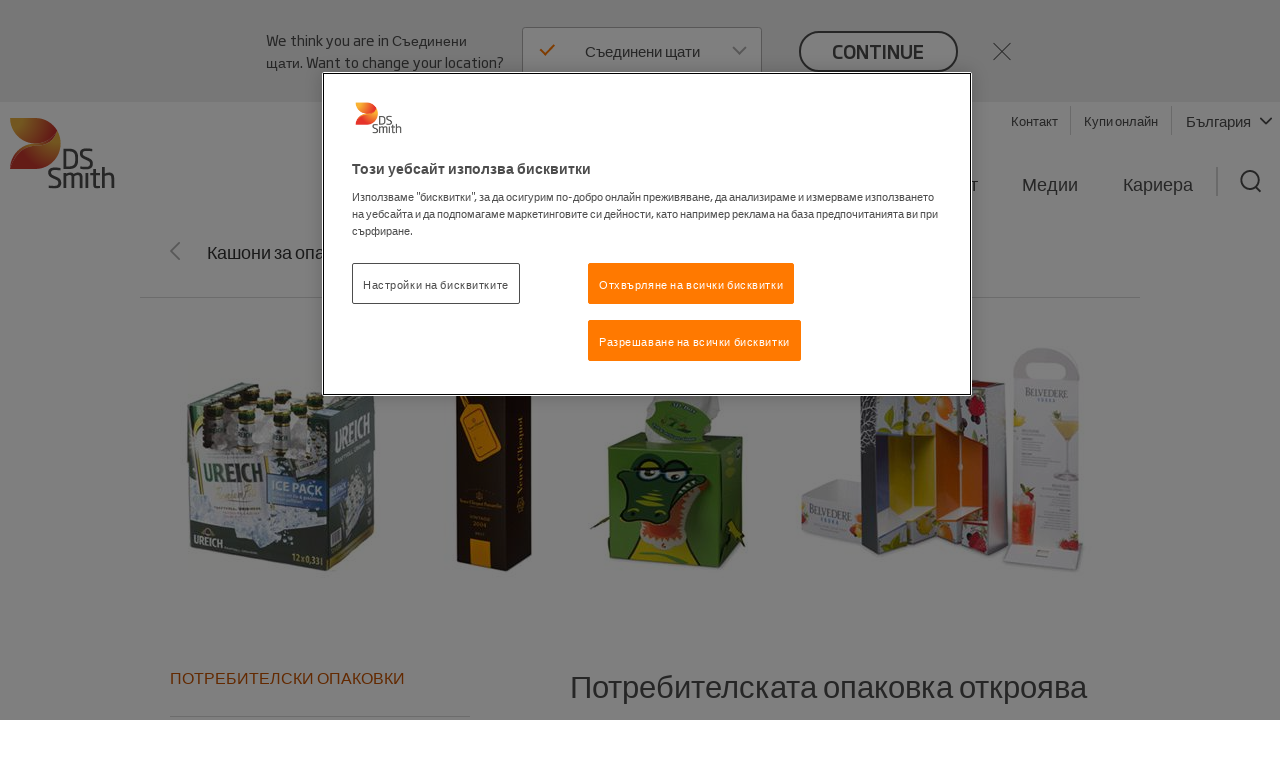

--- FILE ---
content_type: text/html; charset=utf-8
request_url: https://www.dssmith.com/bg/products-and-services/solutions/packaging/consumer
body_size: 17972
content:

<!DOCTYPE html>
<html ng-app="dssmith" data-resize-window lang="bg" class="no-js legacy  " prefix="og: https://ogp.me/ns#">

<head>
    <!-- Generated 21.01.2026&#x202F;&#x433;. 5:20:42 &#x447;. -->
    <meta charset="utf-8">

    

    <title>&#x41F;&#x43E;&#x442;&#x440;&#x435;&#x431;&#x438;&#x442;&#x435;&#x43B;&#x441;&#x43A;&#x438; &#x43E;&#x43F;&#x430;&#x43A;&#x43E;&#x432;&#x43A;&#x438;  - DS Smith</title>

    <meta name="robots" content="noodp,noydir" />
    <meta name="description" content="&#x41F;&#x43E;&#x442;&#x440;&#x435;&#x431;&#x438;&#x442;&#x435;&#x43B;&#x441;&#x43A;&#x430;&#x442;&#x430; &#x43E;&#x43F;&#x430;&#x43A;&#x43E;&#x432;&#x43A;&#x430; &#x43E;&#x442; DS Smith &#x441;&#x432;&#x44A;&#x440;&#x437;&#x432;&#x430; &#x432;&#x430;&#x448;&#x438;&#x44F; &#x43F;&#x440;&#x43E;&#x434;&#x443;&#x43A;&#x442; &#x441; &#x43A;&#x43B;&#x438;&#x435;&#x43D;&#x442;&#x430;. &#x421;&#x44A;&#x437;&#x434;&#x430;&#x432;&#x430;&#x43C;&#x435; &#x438;&#x43D;&#x43E;&#x432;&#x430;&#x442;&#x438;&#x432;&#x43D;&#x438; &#x43E;&#x43F;&#x430;&#x43A;&#x43E;&#x432;&#x44A;&#x447;&#x43D;&#x438; &#x440;&#x435;&#x448;&#x435;&#x43D;&#x438;&#x44F; &#x43E;&#x442; &#x432;&#x435;&#x43B;&#x43F;&#x430;&#x43F;&#x435;, &#x441; &#x43A;&#x43E;&#x438;&#x442;&#x43E; &#x432;&#x430;&#x448;&#x438;&#x442;&#x435; &#x43F;&#x440;&#x43E;&#x434;&#x443;&#x43A;&#x442;&#x438; &#x434;&#x430; &#x438;&#x437;&#x43F;&#x44A;&#x43A;&#x432;&#x430;&#x442; &#x43F;&#x43E; &#x440;&#x430;&#x444;&#x442;&#x43E;&#x432;&#x435;&#x442;&#x435; &#x43D;&#x430; &#x43C;&#x430;&#x433;&#x430;&#x437;&#x438;&#x43D;&#x438;&#x442;&#x435;." />
    <link rel="canonical" href="https://www.dssmith.com/bg/products-and-services/solutions/packaging/consumer" />
        <link rel="alternate" hreflang="bg" href="https://www.dssmith.com/bg/products-and-services/solutions/packaging/consumer" />


<meta property="og:site_name" content="DSSmith.com &#x414;&#x438; &#x415;&#x441; &#x421;&#x43C;&#x438;&#x442; &#x411;&#x44A;&#x43B;&#x433;&#x430;&#x440;&#x438;&#x44F;" />
<meta property="og:title" content="&#x41F;&#x43E;&#x442;&#x440;&#x435;&#x431;&#x438;&#x442;&#x435;&#x43B;&#x441;&#x43A;&#x430;&#x442;&#x430; &#x43E;&#x43F;&#x430;&#x43A;&#x43E;&#x432;&#x43A;&#x430; &#x43E;&#x442;&#x43A;&#x440;&#x43E;&#x44F;&#x432;&#x430; &#x412;&#x430;&#x448;&#x438;&#x44F; &#x43F;&#x440;&#x43E;&#x434;&#x443;&#x43A;&#x442; &#x43E;&#x442; &#x43C;&#x430;&#x441;&#x430;&#x442;&#x430;" />
<meta property="og:type" content="Website" />
<meta property="og:url" content="https://www.dssmith.com/bg/products-and-services/solutions/packaging/consumer" />
<meta property="og:description" content="&#x41F;&#x43E;&#x442;&#x440;&#x435;&#x431;&#x438;&#x442;&#x435;&#x43B;&#x441;&#x43A;&#x430;&#x442;&#x430; &#x43E;&#x43F;&#x430;&#x43A;&#x43E;&#x432;&#x43A;&#x430; &#x43E;&#x442; DS Smith &#x441;&#x432;&#x44A;&#x440;&#x437;&#x432;&#x430; &#x432;&#x430;&#x448;&#x438;&#x44F; &#x43F;&#x440;&#x43E;&#x434;&#x443;&#x43A;&#x442; &#x441; &#x43A;&#x43B;&#x438;&#x435;&#x43D;&#x442;&#x430;. &#x421;&#x44A;&#x437;&#x434;&#x430;&#x432;&#x430;&#x43C;&#x435; &#x438;&#x43D;&#x43E;&#x432;&#x430;&#x442;&#x438;&#x432;&#x43D;&#x438; &#x43E;&#x43F;&#x430;&#x43A;&#x43E;&#x432;&#x44A;&#x447;&#x43D;&#x438; &#x440;&#x435;&#x448;&#x435;&#x43D;&#x438;&#x44F; &#x43E;&#x442; &#x432;&#x435;&#x43B;&#x43F;&#x430;&#x43F;&#x435;, &#x441; &#x43A;&#x43E;&#x438;&#x442;&#x43E; &#x432;&#x430;&#x448;&#x438;&#x442;&#x435; &#x43F;&#x440;&#x43E;&#x434;&#x443;&#x43A;&#x442;&#x438; &#x434;&#x430;..." />
<meta property="og:locale" content="bg" />

<meta property="og:image" content="https://www.dssmith.com/Static/gfx/dssmith-og-logo.png" />
<meta property="og:image:type" content="image/png" />
<meta property="og:image:width" content="300" />
<meta property="og:image:height" content="300" />

    <meta name="twitter:card" content="summary" />
    <meta name="twitter:site" content="@dssmithgroup" />

    <meta name="facebook-domain-verification" content="x7z1ltazrbrmqkzwkry4f431u770si" />

    <meta name="apple-mobile-web-app-capable" content="yes">
    <meta name="apple-mobile-web-app-status-bar-style" content="black-translucent">
    <meta name="apple-touch-fullscreen" content="yes">
    <meta name="format-detection" content="telephone=no">
    <meta id="viewport" name="viewport">

    <link rel="shortcut icon" type="image/x-icon" href="/favicon.ico">

    
<script nonce="29e869a4-7f72-4431-abfe-747f4b2c4a71">
    (function (w, d, s, l, i) {
        w[l] = w[l] || []; w[l].push({
            'gtm.start':
                new Date().getTime(), event: 'gtm.js'
        }); var f = d.getElementsByTagName(s)[0],
            j = d.createElement(s), dl = l != 'dataLayer' ? '&l=' + l : ''; j.async = true; j.src =
                'https://www.googletagmanager.com/gtm.js?id=' + i + dl; f.parentNode.insertBefore(j, f);
    })(window, document, 'script', 'dataLayer', 'GTM-W7TF2H');</script>


<!-- OneTrust Cookies Consent Notice start for dssmith.com -->
    <script nonce="29e869a4-7f72-4431-abfe-747f4b2c4a71" src="https://cdn.cookielaw.org/scripttemplates/otSDKStub.js" data-document-language="true" type="text/javascript" charset="UTF-8" data-domain-script="e8854520-c126-4347-9936-6489ec905da1"></script>
<!-- OneTrust Cookies Consent Notice end for dssmith.com -->
<script nonce="29e869a4-7f72-4431-abfe-747f4b2c4a71" type="text/javascript">
window.onerror = function (msg, url, lineNo, columnNo, error) {
	if (msg === 'Script error.' || msg === '[object ErrorEvent]')
	{
		// Log at 1%.
		var samplingPercentage = 0.01;
		var samplingRandom = Math.random();
		return samplingRandom > samplingPercentage;
	}
	return false;
}
</script><script nonce="29e869a4-7f72-4431-abfe-747f4b2c4a71" type="text/javascript">
    var maskTimeout         = 2000,
        syncChangesApplied  = false,
        paths               = ['/contact/get-in-touch', '/'],
        currentPath         = window.location.pathname;
  
    /**
    * Manages CSSStyleSheet actions
    * Handles adding and removing rules from our "masking" sheet
    */
    var cssRuleManager = {
      sheet: (function() {
        // https://davidwalsh.name/add-rules-stylesheets
        var style = document.createElement("style");
        style.appendChild(document.createTextNode(""));
        document.head.appendChild(style);
        return style.sheet;
      })(),
      addCSSRule: function(selector, rules) {
        if ("insertRule" in this.sheet) {
          this.sheet.insertRule(selector + "{" + rules + "}", 0);
        } else if ("addRule" in this.sheet) {
          this.sheet.addRule(selector, rules, 0);
        }
      }
    }  
  
    /**
    * Fired in the first call of Optimizely `action.applied`
    * Disables "masking" stylesheet
    */
    var removeMask = function() {
      if(syncChangesApplied) return;
      cssRuleManager.sheet.disabled = true;
      syncChangesApplied = true;
    }

    var removeMasktimeout = function() {
      if(syncChangesApplied) return;
      cssRuleManager.sheet.disabled = true;
      syncChangesApplied = true;
    }

    // Don't run on all pages
    if(paths.includes(currentPath)) {
        // Mask <body> immediately
        cssRuleManager.addCSSRule('html body, html body *', 'visibility:hidden!important');
    
        /**
         * Listen for first sync change applied
         * and unmask nodes
         */
        window.optimizely = window.optimizely || [];
        window.optimizely.push({
            type: "addListener",
            filter: {
            type: "lifecycle",
            name: "campaignDecided"
            },
            "handler": removeMask
        }); 

        setTimeout(removeMask, maskTimeout);
    }

  </script>
    <script nonce="29e869a4-7f72-4431-abfe-747f4b2c4a71" type="text/javascript">
        function OptanonWrapper() {
            if (typeof utmD365FormTracking === "function") {
                window.OneTrust.OnConsentChanged(() => {
                    utmD365FormTracking(false);
                    window.CookieConsent.RemoveConsentMessaging();
                });
                utmD365FormTracking(true);
            };
            if (window.OneTrustHelper.IsCookieCategoryAllowed(window.OneTrustHelper.ConsentCategories.Functional)) {
                window.CloudinaryVideoPlayerFactory.init();
            }
            window.CookieConsent.CookieConsentMessaging();
        }
  
</script>

    <script nonce="29e869a4-7f72-4431-abfe-747f4b2c4a71" type="text/javascript">
        var isLandscapeMode = false;
        if (window.orientation === undefined) {
            if (document.documentElement.clientWidth > document.documentElement.clientHeight) {
                isLandscapeMode = true;
            } else {

            }
        } else {
            switch (window.orientation) {
                case -90:
                case 90:
                    isLandscapeMode = true;
                    break;
                default:
                    break;
            }
        }
        if (screen.width <= 480 || (screen.height >= 1024 && isLandscapeMode)) {
            var viewPortTag = document.getElementById('viewport');
            viewPortTag.setAttribute('name', 'viewport');
            viewPortTag.setAttribute('content', 'width=device-width, initial-scale=1, maximum-scale=1');
        }
    </script>

    <link rel="stylesheet" href="/Static/dist/printCss.d0b457c4d0df77df1837.css" media="print">
    <link rel="stylesheet" href="/Static/dist/screen.f215f3079aafde328c7f.css">

    <link rel="stylesheet" href="/Static/dist/dssmith.cdc249bfcf30cec758c1.css">


    
    <script nonce="29e869a4-7f72-4431-abfe-747f4b2c4a71">
!function(T,l,y){var S=T.location,k="script",D="instrumentationKey",C="ingestionendpoint",I="disableExceptionTracking",E="ai.device.",b="toLowerCase",w="crossOrigin",N="POST",e="appInsightsSDK",t=y.name||"appInsights";(y.name||T[e])&&(T[e]=t);var n=T[t]||function(d){var g=!1,f=!1,m={initialize:!0,queue:[],sv:"5",version:2,config:d};function v(e,t){var n={},a="Browser";return n[E+"id"]=a[b](),n[E+"type"]=a,n["ai.operation.name"]=S&&S.pathname||"_unknown_",n["ai.internal.sdkVersion"]="javascript:snippet_"+(m.sv||m.version),{time:function(){var e=new Date;function t(e){var t=""+e;return 1===t.length&&(t="0"+t),t}return e.getUTCFullYear()+"-"+t(1+e.getUTCMonth())+"-"+t(e.getUTCDate())+"T"+t(e.getUTCHours())+":"+t(e.getUTCMinutes())+":"+t(e.getUTCSeconds())+"."+((e.getUTCMilliseconds()/1e3).toFixed(3)+"").slice(2,5)+"Z"}(),iKey:e,name:"Microsoft.ApplicationInsights."+e.replace(/-/g,"")+"."+t,sampleRate:100,tags:n,data:{baseData:{ver:2}}}}var h=d.url||y.src;if(h){function a(e){var t,n,a,i,r,o,s,c,u,p,l;g=!0,m.queue=[],f||(f=!0,t=h,s=function(){var e={},t=d.connectionString;if(t)for(var n=t.split(";"),a=0;a<n.length;a++){var i=n[a].split("=");2===i.length&&(e[i[0][b]()]=i[1])}if(!e[C]){var r=e.endpointsuffix,o=r?e.location:null;e[C]="https://"+(o?o+".":"")+"dc."+(r||"services.visualstudio.com")}return e}(),c=s[D]||d[D]||"",u=s[C],p=u?u+"/v2/track":d.endpointUrl,(l=[]).push((n="SDK LOAD Failure: Failed to load Application Insights SDK script (See stack for details)",a=t,i=p,(o=(r=v(c,"Exception")).data).baseType="ExceptionData",o.baseData.exceptions=[{typeName:"SDKLoadFailed",message:n.replace(/\./g,"-"),hasFullStack:!1,stack:n+"\nSnippet failed to load ["+a+"] -- Telemetry is disabled\nHelp Link: https://go.microsoft.com/fwlink/?linkid=2128109\nHost: "+(S&&S.pathname||"_unknown_")+"\nEndpoint: "+i,parsedStack:[]}],r)),l.push(function(e,t,n,a){var i=v(c,"Message"),r=i.data;r.baseType="MessageData";var o=r.baseData;return o.message='AI (Internal): 99 message:"'+("SDK LOAD Failure: Failed to load Application Insights SDK script (See stack for details) ("+n+")").replace(/\"/g,"")+'"',o.properties={endpoint:a},i}(0,0,t,p)),function(e,t){if(JSON){var n=T.fetch;if(n&&!y.useXhr)n(t,{method:N,body:JSON.stringify(e),mode:"cors"});else if(XMLHttpRequest){var a=new XMLHttpRequest;a.open(N,t),a.setRequestHeader("Content-type","application/json"),a.send(JSON.stringify(e))}}}(l,p))}function i(e,t){f||setTimeout(function(){!t&&m.core||a()},500)}var e=function(){var n=l.createElement(k);n.src=h;var e=y[w];return!e&&""!==e||"undefined"==n[w]||(n[w]=e),n.onload=i,n.onerror=a,n.onreadystatechange=function(e,t){"loaded"!==n.readyState&&"complete"!==n.readyState||i(0,t)},n}();y.ld<0?l.getElementsByTagName("head")[0].appendChild(e):setTimeout(function(){l.getElementsByTagName(k)[0].parentNode.appendChild(e)},y.ld||0)}try{m.cookie=l.cookie}catch(p){}function t(e){for(;e.length;)!function(t){m[t]=function(){var e=arguments;g||m.queue.push(function(){m[t].apply(m,e)})}}(e.pop())}var n="track",r="TrackPage",o="TrackEvent";t([n+"Event",n+"PageView",n+"Exception",n+"Trace",n+"DependencyData",n+"Metric",n+"PageViewPerformance","start"+r,"stop"+r,"start"+o,"stop"+o,"addTelemetryInitializer","setAuthenticatedUserContext","clearAuthenticatedUserContext","flush"]),m.SeverityLevel={Verbose:0,Information:1,Warning:2,Error:3,Critical:4};var s=(d.extensionConfig||{}).ApplicationInsightsAnalytics||{};if(!0!==d[I]&&!0!==s[I]){var c="onerror";t(["_"+c]);var u=T[c];T[c]=function(e,t,n,a,i){var r=u&&u(e,t,n,a,i);return!0!==r&&m["_"+c]({message:e,url:t,lineNumber:n,columnNumber:a,error:i}),r},d.autoExceptionInstrumented=!0}return m}(y.cfg);function a(){y.onInit&&y.onInit(n)}(T[t]=n).queue&&0===n.queue.length?(n.queue.push(a),n.trackPageView({})):a()}(window,document,{src: "https://js.monitor.azure.com/scripts/b/ai.2.gbl.min.js", crossOrigin: "anonymous", cfg: {instrumentationKey: '98468efb-6032-4268-9525-4cdeb96271fc', disableCookiesUsage: false }});
</script>


    

    <script nonce="29e869a4-7f72-4431-abfe-747f4b2c4a71" type="text/plain" class="optanon-category-C0002">
        (function (i, s, o, g, r, a, m) {
            i['GoogleAnalyticsObject'] = r;
            i[r] = i[r] || function () {
                (i[r].q = i[r].q || []).push(arguments);
            }, i[r].l = 1 * new Date();
            a = s.createElement(o),
                m = s.getElementsByTagName(o)[0];
            a.async = 1;
            a.src = g;
            m.parentNode.insertBefore(a, m);
        })(window, document, 'script', '//www.google-analytics.com/analytics.js', 'ga');

        ga('create', 'UA-45828162-1', {
            'cookieDomain': 'dssmith.com'
        });
        
        ga('require', 'displayfeatures');
        ga('require', 'linkid', {
            'cookieName': '_ela',
            'duration': 45,
            'levels': 5
        });

        ga('set', 'anonymizeIp', true);
        ga('send', 'pageview');

    </script>


    <!--Adaptive rating-->
    <script nonce="29e869a4-7f72-4431-abfe-747f4b2c4a71" type="text/javascript" src="/Static/js/plugins/dash.all.min.js"></script>
    <script nonce="29e869a4-7f72-4431-abfe-747f4b2c4a71" type="text/javascript" src="/Static/js/plugins/videojs-dash.min.js"></script>

</head>
<body class="full-width-news-list ">
    <noscript>
        <iframe src="https://www.googletagmanager.com/ns.html?id=GTM-W7TF2H"
                height="0" width="0" style="display:none;visibility:hidden"></iframe>
    </noscript>


        <div class="design2020">
            


    

<header>
    <div class="c-header">
        <a class="c-header__skip-link skip-link" href="/bg/products-and-services/solutions/packaging/consumer#main-content">Skip to main content</a>

            
<script nonce="29e869a4-7f72-4431-abfe-747f4b2c4a71">
        if (!window.lang) {
            window.lang = {};
        }
        window.lang.worldwide = {
            dropdown: {
                default: 'Изберете държава'
            },
        };
</script>
<div class="c-worldwide c-worldwide__banner">

    <div  data-react-component="WorldWideBanner" data-props='{&quot;children&quot;:[{&quot;title&quot;:&quot;Австрия&quot;,&quot;flagCode&quot;:&quot;at&quot;,&quot;countryCode&quot;:&quot;at&quot;,&quot;langCodes&quot;:[&quot;de-at&quot;],&quot;hideInBanner&quot;:false,&quot;startPages&quot;:{&quot;de-AT&quot;:{&quot;title&quot;:&quot;Ди Ес Смит България&quot;,&quot;url&quot;:&quot;/atde&quot;}}},{&quot;title&quot;:&quot;Белгия&quot;,&quot;flagCode&quot;:&quot;be&quot;,&quot;countryCode&quot;:&quot;be&quot;,&quot;langCodes&quot;:[&quot;nl-be&quot;,&quot;fr-be&quot;],&quot;hideInBanner&quot;:false,&quot;startPages&quot;:{&quot;nl&quot;:{&quot;title&quot;:&quot;Ди Ес Смит България&quot;,&quot;url&quot;:&quot;/benl&quot;},&quot;nl-BE&quot;:{&quot;title&quot;:&quot;Ди Ес Смит България&quot;,&quot;url&quot;:&quot;/benl&quot;},&quot;fr-BE&quot;:{&quot;title&quot;:&quot;Ди Ес Смит България&quot;,&quot;url&quot;:&quot;/befr/produits-services/solutions-emballage&quot;}}},{&quot;title&quot;:&quot;Босна и Херцеговина&quot;,&quot;flagCode&quot;:&quot;ba&quot;,&quot;countryCode&quot;:&quot;ba&quot;,&quot;langCodes&quot;:[&quot;bs&quot;],&quot;hideInBanner&quot;:false,&quot;startPages&quot;:{&quot;bs&quot;:{&quot;title&quot;:&quot;Ди Ес Смит България&quot;,&quot;url&quot;:&quot;/bs&quot;}}},{&quot;title&quot;:&quot;България&quot;,&quot;flagCode&quot;:&quot;bg&quot;,&quot;countryCode&quot;:&quot;bg&quot;,&quot;langCodes&quot;:[&quot;bg&quot;],&quot;hideInBanner&quot;:false,&quot;startPages&quot;:{&quot;bg&quot;:{&quot;title&quot;:&quot;Ди Ес Смит България&quot;,&quot;url&quot;:&quot;/bg&quot;}}},{&quot;title&quot;:&quot;Германия&quot;,&quot;flagCode&quot;:&quot;de&quot;,&quot;countryCode&quot;:&quot;de&quot;,&quot;langCodes&quot;:[&quot;de&quot;],&quot;hideInBanner&quot;:false,&quot;startPages&quot;:{&quot;de&quot;:{&quot;title&quot;:&quot;Ди Ес Смит България&quot;,&quot;url&quot;:&quot;/de&quot;},&quot;de-AT&quot;:{&quot;title&quot;:&quot;Ди Ес Смит България&quot;,&quot;url&quot;:&quot;/de&quot;},&quot;de-CH&quot;:{&quot;title&quot;:&quot;Ди Ес Смит България&quot;,&quot;url&quot;:&quot;/de&quot;}}},{&quot;title&quot;:&quot;Гърция&quot;,&quot;flagCode&quot;:&quot;gr&quot;,&quot;countryCode&quot;:&quot;gr&quot;,&quot;langCodes&quot;:[&quot;el&quot;],&quot;hideInBanner&quot;:false,&quot;startPages&quot;:{&quot;el&quot;:{&quot;title&quot;:&quot;Ди Ес Смит България&quot;,&quot;url&quot;:&quot;/el&quot;}}},{&quot;title&quot;:&quot;Дания&quot;,&quot;flagCode&quot;:&quot;dk&quot;,&quot;countryCode&quot;:&quot;dk&quot;,&quot;langCodes&quot;:[&quot;da&quot;],&quot;hideInBanner&quot;:false,&quot;startPages&quot;:{&quot;da&quot;:{&quot;title&quot;:&quot;Ди Ес Смит България&quot;,&quot;url&quot;:&quot;/da&quot;}}},{&quot;title&quot;:&quot;Естония&quot;,&quot;flagCode&quot;:&quot;ee&quot;,&quot;countryCode&quot;:&quot;ee&quot;,&quot;langCodes&quot;:[&quot;et&quot;],&quot;hideInBanner&quot;:false,&quot;startPages&quot;:{&quot;et&quot;:{&quot;title&quot;:&quot;Ди Ес Смит България&quot;,&quot;url&quot;:&quot;/et&quot;}}},{&quot;title&quot;:&quot;Испания&quot;,&quot;flagCode&quot;:&quot;es&quot;,&quot;countryCode&quot;:&quot;es&quot;,&quot;langCodes&quot;:[&quot;es&quot;],&quot;hideInBanner&quot;:false,&quot;startPages&quot;:{&quot;es&quot;:{&quot;title&quot;:&quot;Ди Ес Смит България&quot;,&quot;url&quot;:&quot;/es&quot;}}},{&quot;title&quot;:&quot;Италия&quot;,&quot;flagCode&quot;:&quot;it&quot;,&quot;countryCode&quot;:&quot;it&quot;,&quot;langCodes&quot;:[&quot;it&quot;],&quot;hideInBanner&quot;:false,&quot;startPages&quot;:{&quot;it&quot;:{&quot;title&quot;:&quot;Ди Ес Смит България&quot;,&quot;url&quot;:&quot;/it&quot;}}},{&quot;title&quot;:&quot;Корпоративен&quot;,&quot;flagCode&quot;:&quot;-g&quot;,&quot;countryCode&quot;:&quot;-g&quot;,&quot;langCodes&quot;:[&quot;en&quot;],&quot;hideInBanner&quot;:false,&quot;startPages&quot;:{&quot;&quot;:{&quot;title&quot;:&quot;Корпоративен&quot;,&quot;url&quot;:&quot;/&quot;}}},{&quot;title&quot;:&quot;Латвия&quot;,&quot;flagCode&quot;:&quot;lv&quot;,&quot;countryCode&quot;:&quot;lv&quot;,&quot;langCodes&quot;:[&quot;lv&quot;],&quot;hideInBanner&quot;:false,&quot;startPages&quot;:{&quot;lv&quot;:{&quot;title&quot;:&quot;Ди Ес Смит България&quot;,&quot;url&quot;:&quot;/lv&quot;}}},{&quot;title&quot;:&quot;Литва&quot;,&quot;flagCode&quot;:&quot;lt&quot;,&quot;countryCode&quot;:&quot;lt&quot;,&quot;langCodes&quot;:[&quot;lt&quot;],&quot;hideInBanner&quot;:false,&quot;startPages&quot;:{&quot;lt&quot;:{&quot;title&quot;:&quot;Ди Ес Смит България&quot;,&quot;url&quot;:&quot;/lt&quot;}}},{&quot;title&quot;:&quot;Мароко&quot;,&quot;flagCode&quot;:&quot;ma&quot;,&quot;countryCode&quot;:&quot;ma&quot;,&quot;langCodes&quot;:[&quot;fr&quot;],&quot;hideInBanner&quot;:false,&quot;startPages&quot;:{&quot;fr&quot;:{&quot;title&quot;:&quot;Tecnicarton&quot;,&quot;url&quot;:&quot;/fr/tecnicarton&quot;}}},{&quot;title&quot;:&quot;Нидерландия&quot;,&quot;flagCode&quot;:&quot;nl&quot;,&quot;countryCode&quot;:&quot;nl&quot;,&quot;langCodes&quot;:[&quot;nl&quot;],&quot;hideInBanner&quot;:false,&quot;startPages&quot;:{&quot;nl&quot;:{&quot;title&quot;:&quot;Ди Ес Смит България&quot;,&quot;url&quot;:&quot;/nl&quot;},&quot;nl-BE&quot;:{&quot;title&quot;:&quot;Ди Ес Смит България&quot;,&quot;url&quot;:&quot;/nl&quot;}}},{&quot;title&quot;:&quot;Норвегия&quot;,&quot;flagCode&quot;:&quot;no&quot;,&quot;countryCode&quot;:&quot;no&quot;,&quot;langCodes&quot;:[&quot;no&quot;],&quot;hideInBanner&quot;:false,&quot;startPages&quot;:{&quot;no&quot;:{&quot;title&quot;:&quot;Ди Ес Смит България&quot;,&quot;url&quot;:&quot;/no&quot;}}},{&quot;title&quot;:&quot;Обединено кралство&quot;,&quot;flagCode&quot;:&quot;gb&quot;,&quot;countryCode&quot;:&quot;GB&quot;,&quot;langCodes&quot;:[&quot;en-gb&quot;],&quot;hideInBanner&quot;:true,&quot;startPages&quot;:{&quot;en-GB&quot;:{&quot;title&quot;:&quot;Ди Ес Смит България&quot;,&quot;url&quot;:&quot;/uk&quot;}}},{&quot;title&quot;:&quot;Полша&quot;,&quot;flagCode&quot;:&quot;pl&quot;,&quot;countryCode&quot;:&quot;pl&quot;,&quot;langCodes&quot;:[&quot;pl&quot;],&quot;hideInBanner&quot;:false,&quot;startPages&quot;:{&quot;pl&quot;:{&quot;title&quot;:&quot;Ди Ес Смит България&quot;,&quot;url&quot;:&quot;/pl&quot;}}},{&quot;title&quot;:&quot;Португалия&quot;,&quot;flagCode&quot;:&quot;pt&quot;,&quot;countryCode&quot;:&quot;pt&quot;,&quot;langCodes&quot;:[&quot;pt&quot;],&quot;hideInBanner&quot;:false,&quot;startPages&quot;:{&quot;pt&quot;:{&quot;title&quot;:&quot;Ди Ес Смит България&quot;,&quot;url&quot;:&quot;/pt&quot;}}},{&quot;title&quot;:&quot;Румъния&quot;,&quot;flagCode&quot;:&quot;ro&quot;,&quot;countryCode&quot;:&quot;ro&quot;,&quot;langCodes&quot;:[&quot;ro&quot;],&quot;hideInBanner&quot;:false,&quot;startPages&quot;:{&quot;ro&quot;:{&quot;title&quot;:&quot;Ди Ес Смит България&quot;,&quot;url&quot;:&quot;/ro&quot;}}},{&quot;title&quot;:&quot;Северна Македония&quot;,&quot;flagCode&quot;:&quot;&quot;,&quot;countryCode&quot;:&quot;mk&quot;,&quot;langCodes&quot;:[&quot;mk&quot;],&quot;hideInBanner&quot;:false,&quot;startPages&quot;:{&quot;mk&quot;:{&quot;title&quot;:&quot;Ди Ес Смит България&quot;,&quot;url&quot;:&quot;/mk&quot;}}},{&quot;title&quot;:&quot;Словакия&quot;,&quot;flagCode&quot;:&quot;sk&quot;,&quot;countryCode&quot;:&quot;sk&quot;,&quot;langCodes&quot;:[&quot;sk&quot;],&quot;hideInBanner&quot;:false,&quot;startPages&quot;:{&quot;sk&quot;:{&quot;title&quot;:&quot;Ди Ес Смит България&quot;,&quot;url&quot;:&quot;/sk&quot;}}},{&quot;title&quot;:&quot;Словения&quot;,&quot;flagCode&quot;:&quot;si&quot;,&quot;countryCode&quot;:&quot;si&quot;,&quot;langCodes&quot;:[&quot;sl&quot;],&quot;hideInBanner&quot;:false,&quot;startPages&quot;:{&quot;sl&quot;:{&quot;title&quot;:&quot;Ди Ес Смит България&quot;,&quot;url&quot;:&quot;/sl&quot;}}},{&quot;title&quot;:&quot;Съединени щати&quot;,&quot;flagCode&quot;:&quot;us&quot;,&quot;countryCode&quot;:&quot;us&quot;,&quot;langCodes&quot;:[&quot;en-us&quot;],&quot;hideInBanner&quot;:false,&quot;startPages&quot;:{&quot;en-US&quot;:{&quot;title&quot;:&quot;Ди Ес Смит България&quot;,&quot;url&quot;:&quot;/us&quot;}}},{&quot;title&quot;:&quot;Сърбия&quot;,&quot;flagCode&quot;:&quot;rs&quot;,&quot;countryCode&quot;:&quot;rs&quot;,&quot;langCodes&quot;:[&quot;sr&quot;],&quot;hideInBanner&quot;:false,&quot;startPages&quot;:{&quot;sr&quot;:{&quot;title&quot;:&quot;Ди Ес Смит България&quot;,&quot;url&quot;:&quot;/sr&quot;}}},{&quot;title&quot;:&quot;Турция&quot;,&quot;flagCode&quot;:&quot;tr&quot;,&quot;countryCode&quot;:&quot;tr&quot;,&quot;langCodes&quot;:[&quot;tr&quot;],&quot;hideInBanner&quot;:false,&quot;startPages&quot;:{&quot;tr&quot;:{&quot;title&quot;:&quot;Ди Ес Смит България&quot;,&quot;url&quot;:&quot;/tr&quot;}}},{&quot;title&quot;:&quot;Унгария&quot;,&quot;flagCode&quot;:&quot;hu&quot;,&quot;countryCode&quot;:&quot;hu&quot;,&quot;langCodes&quot;:[&quot;hu&quot;],&quot;hideInBanner&quot;:false,&quot;startPages&quot;:{&quot;hu&quot;:{&quot;title&quot;:&quot;Ди Ес Смит България&quot;,&quot;url&quot;:&quot;/hu&quot;}}},{&quot;title&quot;:&quot;Финландия&quot;,&quot;flagCode&quot;:&quot;fi&quot;,&quot;countryCode&quot;:&quot;fi&quot;,&quot;langCodes&quot;:[&quot;fi&quot;],&quot;hideInBanner&quot;:false,&quot;startPages&quot;:{&quot;fi&quot;:{&quot;title&quot;:&quot;Ди Ес Смит България&quot;,&quot;url&quot;:&quot;/fi&quot;}}},{&quot;title&quot;:&quot;Франция&quot;,&quot;flagCode&quot;:&quot;fr&quot;,&quot;countryCode&quot;:&quot;fr&quot;,&quot;langCodes&quot;:[&quot;fr&quot;],&quot;hideInBanner&quot;:false,&quot;startPages&quot;:{&quot;fr&quot;:{&quot;title&quot;:&quot;Ди Ес Смит България&quot;,&quot;url&quot;:&quot;/fr&quot;},&quot;fr-BE&quot;:{&quot;title&quot;:&quot;Ди Ес Смит България&quot;,&quot;url&quot;:&quot;/fr&quot;}}},{&quot;title&quot;:&quot;Хърватия&quot;,&quot;flagCode&quot;:&quot;hr&quot;,&quot;countryCode&quot;:&quot;hr&quot;,&quot;langCodes&quot;:[&quot;hr&quot;],&quot;hideInBanner&quot;:false,&quot;startPages&quot;:{&quot;hr&quot;:{&quot;title&quot;:&quot;Ди Ес Смит България&quot;,&quot;url&quot;:&quot;/hr&quot;}}},{&quot;title&quot;:&quot;Чехия&quot;,&quot;flagCode&quot;:&quot;cz&quot;,&quot;countryCode&quot;:&quot;cz&quot;,&quot;langCodes&quot;:[&quot;cs&quot;],&quot;hideInBanner&quot;:false,&quot;startPages&quot;:{&quot;cs&quot;:{&quot;title&quot;:&quot;Ди Ес Смит България&quot;,&quot;url&quot;:&quot;/cs&quot;}}},{&quot;title&quot;:&quot;Швейцария&quot;,&quot;flagCode&quot;:&quot;ch&quot;,&quot;countryCode&quot;:&quot;ch&quot;,&quot;langCodes&quot;:[&quot;de-ch&quot;],&quot;hideInBanner&quot;:false,&quot;startPages&quot;:{&quot;de&quot;:{&quot;title&quot;:&quot;Ди Ес Смит България&quot;,&quot;url&quot;:&quot;/chde&quot;},&quot;de-AT&quot;:{&quot;title&quot;:&quot;Ди Ес Смит България&quot;,&quot;url&quot;:&quot;/chde&quot;},&quot;de-CH&quot;:{&quot;title&quot;:&quot;Ди Ес Смит България&quot;,&quot;url&quot;:&quot;/chde&quot;}}},{&quot;title&quot;:&quot;Швеция&quot;,&quot;flagCode&quot;:&quot;se&quot;,&quot;countryCode&quot;:&quot;se&quot;,&quot;langCodes&quot;:[&quot;sv&quot;],&quot;hideInBanner&quot;:false,&quot;startPages&quot;:{&quot;sv&quot;:{&quot;title&quot;:&quot;Ди Ес Смит България&quot;,&quot;url&quot;:&quot;/sv&quot;}}}],&quot;closeText&quot;:&quot;close&quot;,&quot;buttonText&quot;:&quot;continue&quot;,&quot;preamble&quot;:&quot;We think you are in {0}. Want to change your location?&quot;,&quot;title&quot;:&quot;&quot;,&quot;currentCountry&quot;:&quot;bg&quot;}'></div>
</div>

        <div class="c-header__inner container-lg">
            <!-- Top bar -->
            <div class="c-header__bar">
                <a class="c-header__logo"
                href="/bg"
                title="Back to home page"
                data-track="click"
                data-track-category="Page Interactions"
                data-track-action="Logo"
                data-track-label="Back to home page">
                    <picture>
                        <source media="(max-width: 767px)" srcset="/Static/dist/gfx/ds-logo-color-oneline.svg" />
                        <img src="/Static/dist/gfx/ds-logo-color.svg" alt="DS Smith Logo" />
                    </picture>
                </a>
                <button type="button" class="c-header__menu-toggle" aria-label="Menu" aria-expanded="false">
                    <span></span>
                    <span></span>
                    <span></span>
                </button>
            </div>

            <div class="c-header__menu">
                <div class="c-header__nav-container">
                    <nav class="c-header__tools-nav s--mobile-hide" role="navigation" aria-label="Primary">
                        <!-- "Tools" -->
                        <ul>
                                <li>
                                    <a href="/bg/svurzhete-se-s-nas"
                                    data-track="click"
                                    class="link"
                                    data-track-category="Page Interactions"
                                    data-track-action="Tools navigation"
                                    data-track-label="Contact">
                                        &#x41A;&#x43E;&#x43D;&#x442;&#x430;&#x43A;&#x442;
                                    </a>
                                </li>
                                <li>
                                    <a href="https://www.dssmithepack.co.uk/"
                                    class="link"
                                    data-track="click"
                                    data-track-category="Page Interactions"
                                    data-track-action="Tools navigation"
                                    data-track-label="Webshop">
                                        &#x41A;&#x443;&#x43F;&#x438; &#x43E;&#x43D;&#x43B;&#x430;&#x439;&#x43D;
                                    </a>
                                </li>
                                <li>
                                    <button
                                       class="link link--decorated"
                                       aria-controls="worldwide"
                                       aria-expanded="false"
                                       aria-haspopup="listbox"
                                       data-flyout-selector="#worldwide"
                                       data-track="click"
                                       data-track-category="Page Interactions"
                                       data-track-action="Tools navigation"
                                       data-track-label="Worldwide navigation">
                                        &#x411;&#x44A;&#x43B;&#x433;&#x430;&#x440;&#x438;&#x44F;
                                        <svg class="c-header__tools-nav__icon" aria-hidden="true">
                                            <use xlink:href="/Static/dist/gfx/sprite.svg?v=1#arrow-down"></use>
                                        </svg>
                                    </button>
                                </li>

                        </ul>
                    </nav>

                                        
                    


                    
    <nav id="worldwide" class="c-worldwide c-worldwide__navigator" aria-label="Worldwide">
        <div  data-react-component="WorldWideNavigator" data-props='{&quot;children&quot;:[{&quot;title&quot;:&quot;Австрия&quot;,&quot;flagCode&quot;:&quot;at&quot;,&quot;countryCode&quot;:&quot;at&quot;,&quot;langCodes&quot;:[&quot;de-at&quot;],&quot;hideInBanner&quot;:false,&quot;startPages&quot;:{&quot;de-AT&quot;:{&quot;title&quot;:&quot;Ди Ес Смит България&quot;,&quot;url&quot;:&quot;/atde&quot;}}},{&quot;title&quot;:&quot;Белгия&quot;,&quot;flagCode&quot;:&quot;be&quot;,&quot;countryCode&quot;:&quot;be&quot;,&quot;langCodes&quot;:[&quot;nl-be&quot;,&quot;fr-be&quot;],&quot;hideInBanner&quot;:false,&quot;startPages&quot;:{&quot;nl&quot;:{&quot;title&quot;:&quot;Ди Ес Смит България&quot;,&quot;url&quot;:&quot;/benl&quot;},&quot;nl-BE&quot;:{&quot;title&quot;:&quot;Ди Ес Смит България&quot;,&quot;url&quot;:&quot;/benl&quot;},&quot;fr-BE&quot;:{&quot;title&quot;:&quot;Ди Ес Смит България&quot;,&quot;url&quot;:&quot;/befr/produits-services/solutions-emballage&quot;}}},{&quot;title&quot;:&quot;Босна и Херцеговина&quot;,&quot;flagCode&quot;:&quot;ba&quot;,&quot;countryCode&quot;:&quot;ba&quot;,&quot;langCodes&quot;:[&quot;bs&quot;],&quot;hideInBanner&quot;:false,&quot;startPages&quot;:{&quot;bs&quot;:{&quot;title&quot;:&quot;Ди Ес Смит България&quot;,&quot;url&quot;:&quot;/bs&quot;}}},{&quot;title&quot;:&quot;България&quot;,&quot;flagCode&quot;:&quot;bg&quot;,&quot;countryCode&quot;:&quot;bg&quot;,&quot;langCodes&quot;:[&quot;bg&quot;],&quot;hideInBanner&quot;:false,&quot;startPages&quot;:{&quot;bg&quot;:{&quot;title&quot;:&quot;Ди Ес Смит България&quot;,&quot;url&quot;:&quot;/bg&quot;}}},{&quot;title&quot;:&quot;Германия&quot;,&quot;flagCode&quot;:&quot;de&quot;,&quot;countryCode&quot;:&quot;de&quot;,&quot;langCodes&quot;:[&quot;de&quot;],&quot;hideInBanner&quot;:false,&quot;startPages&quot;:{&quot;de&quot;:{&quot;title&quot;:&quot;Ди Ес Смит България&quot;,&quot;url&quot;:&quot;/de&quot;},&quot;de-AT&quot;:{&quot;title&quot;:&quot;Ди Ес Смит България&quot;,&quot;url&quot;:&quot;/de&quot;},&quot;de-CH&quot;:{&quot;title&quot;:&quot;Ди Ес Смит България&quot;,&quot;url&quot;:&quot;/de&quot;}}},{&quot;title&quot;:&quot;Гърция&quot;,&quot;flagCode&quot;:&quot;gr&quot;,&quot;countryCode&quot;:&quot;gr&quot;,&quot;langCodes&quot;:[&quot;el&quot;],&quot;hideInBanner&quot;:false,&quot;startPages&quot;:{&quot;el&quot;:{&quot;title&quot;:&quot;Ди Ес Смит България&quot;,&quot;url&quot;:&quot;/el&quot;}}},{&quot;title&quot;:&quot;Дания&quot;,&quot;flagCode&quot;:&quot;dk&quot;,&quot;countryCode&quot;:&quot;dk&quot;,&quot;langCodes&quot;:[&quot;da&quot;],&quot;hideInBanner&quot;:false,&quot;startPages&quot;:{&quot;da&quot;:{&quot;title&quot;:&quot;Ди Ес Смит България&quot;,&quot;url&quot;:&quot;/da&quot;}}},{&quot;title&quot;:&quot;Естония&quot;,&quot;flagCode&quot;:&quot;ee&quot;,&quot;countryCode&quot;:&quot;ee&quot;,&quot;langCodes&quot;:[&quot;et&quot;],&quot;hideInBanner&quot;:false,&quot;startPages&quot;:{&quot;et&quot;:{&quot;title&quot;:&quot;Ди Ес Смит България&quot;,&quot;url&quot;:&quot;/et&quot;}}},{&quot;title&quot;:&quot;Испания&quot;,&quot;flagCode&quot;:&quot;es&quot;,&quot;countryCode&quot;:&quot;es&quot;,&quot;langCodes&quot;:[&quot;es&quot;],&quot;hideInBanner&quot;:false,&quot;startPages&quot;:{&quot;es&quot;:{&quot;title&quot;:&quot;Ди Ес Смит България&quot;,&quot;url&quot;:&quot;/es&quot;}}},{&quot;title&quot;:&quot;Италия&quot;,&quot;flagCode&quot;:&quot;it&quot;,&quot;countryCode&quot;:&quot;it&quot;,&quot;langCodes&quot;:[&quot;it&quot;],&quot;hideInBanner&quot;:false,&quot;startPages&quot;:{&quot;it&quot;:{&quot;title&quot;:&quot;Ди Ес Смит България&quot;,&quot;url&quot;:&quot;/it&quot;}}},{&quot;title&quot;:&quot;Корпоративен&quot;,&quot;flagCode&quot;:&quot;-g&quot;,&quot;countryCode&quot;:&quot;-g&quot;,&quot;langCodes&quot;:[&quot;en&quot;],&quot;hideInBanner&quot;:false,&quot;startPages&quot;:{&quot;&quot;:{&quot;title&quot;:&quot;Корпоративен&quot;,&quot;url&quot;:&quot;/&quot;}}},{&quot;title&quot;:&quot;Латвия&quot;,&quot;flagCode&quot;:&quot;lv&quot;,&quot;countryCode&quot;:&quot;lv&quot;,&quot;langCodes&quot;:[&quot;lv&quot;],&quot;hideInBanner&quot;:false,&quot;startPages&quot;:{&quot;lv&quot;:{&quot;title&quot;:&quot;Ди Ес Смит България&quot;,&quot;url&quot;:&quot;/lv&quot;}}},{&quot;title&quot;:&quot;Литва&quot;,&quot;flagCode&quot;:&quot;lt&quot;,&quot;countryCode&quot;:&quot;lt&quot;,&quot;langCodes&quot;:[&quot;lt&quot;],&quot;hideInBanner&quot;:false,&quot;startPages&quot;:{&quot;lt&quot;:{&quot;title&quot;:&quot;Ди Ес Смит България&quot;,&quot;url&quot;:&quot;/lt&quot;}}},{&quot;title&quot;:&quot;Мароко&quot;,&quot;flagCode&quot;:&quot;ma&quot;,&quot;countryCode&quot;:&quot;ma&quot;,&quot;langCodes&quot;:[&quot;fr&quot;],&quot;hideInBanner&quot;:false,&quot;startPages&quot;:{&quot;fr&quot;:{&quot;title&quot;:&quot;Tecnicarton&quot;,&quot;url&quot;:&quot;/fr/tecnicarton&quot;}}},{&quot;title&quot;:&quot;Нидерландия&quot;,&quot;flagCode&quot;:&quot;nl&quot;,&quot;countryCode&quot;:&quot;nl&quot;,&quot;langCodes&quot;:[&quot;nl&quot;],&quot;hideInBanner&quot;:false,&quot;startPages&quot;:{&quot;nl&quot;:{&quot;title&quot;:&quot;Ди Ес Смит България&quot;,&quot;url&quot;:&quot;/nl&quot;},&quot;nl-BE&quot;:{&quot;title&quot;:&quot;Ди Ес Смит България&quot;,&quot;url&quot;:&quot;/nl&quot;}}},{&quot;title&quot;:&quot;Норвегия&quot;,&quot;flagCode&quot;:&quot;no&quot;,&quot;countryCode&quot;:&quot;no&quot;,&quot;langCodes&quot;:[&quot;no&quot;],&quot;hideInBanner&quot;:false,&quot;startPages&quot;:{&quot;no&quot;:{&quot;title&quot;:&quot;Ди Ес Смит България&quot;,&quot;url&quot;:&quot;/no&quot;}}},{&quot;title&quot;:&quot;Обединено кралство&quot;,&quot;flagCode&quot;:&quot;gb&quot;,&quot;countryCode&quot;:&quot;GB&quot;,&quot;langCodes&quot;:[&quot;en-gb&quot;],&quot;hideInBanner&quot;:true,&quot;startPages&quot;:{&quot;en-GB&quot;:{&quot;title&quot;:&quot;Ди Ес Смит България&quot;,&quot;url&quot;:&quot;/uk&quot;}}},{&quot;title&quot;:&quot;Полша&quot;,&quot;flagCode&quot;:&quot;pl&quot;,&quot;countryCode&quot;:&quot;pl&quot;,&quot;langCodes&quot;:[&quot;pl&quot;],&quot;hideInBanner&quot;:false,&quot;startPages&quot;:{&quot;pl&quot;:{&quot;title&quot;:&quot;Ди Ес Смит България&quot;,&quot;url&quot;:&quot;/pl&quot;}}},{&quot;title&quot;:&quot;Португалия&quot;,&quot;flagCode&quot;:&quot;pt&quot;,&quot;countryCode&quot;:&quot;pt&quot;,&quot;langCodes&quot;:[&quot;pt&quot;],&quot;hideInBanner&quot;:false,&quot;startPages&quot;:{&quot;pt&quot;:{&quot;title&quot;:&quot;Ди Ес Смит България&quot;,&quot;url&quot;:&quot;/pt&quot;}}},{&quot;title&quot;:&quot;Румъния&quot;,&quot;flagCode&quot;:&quot;ro&quot;,&quot;countryCode&quot;:&quot;ro&quot;,&quot;langCodes&quot;:[&quot;ro&quot;],&quot;hideInBanner&quot;:false,&quot;startPages&quot;:{&quot;ro&quot;:{&quot;title&quot;:&quot;Ди Ес Смит България&quot;,&quot;url&quot;:&quot;/ro&quot;}}},{&quot;title&quot;:&quot;Северна Македония&quot;,&quot;flagCode&quot;:&quot;&quot;,&quot;countryCode&quot;:&quot;mk&quot;,&quot;langCodes&quot;:[&quot;mk&quot;],&quot;hideInBanner&quot;:false,&quot;startPages&quot;:{&quot;mk&quot;:{&quot;title&quot;:&quot;Ди Ес Смит България&quot;,&quot;url&quot;:&quot;/mk&quot;}}},{&quot;title&quot;:&quot;Словакия&quot;,&quot;flagCode&quot;:&quot;sk&quot;,&quot;countryCode&quot;:&quot;sk&quot;,&quot;langCodes&quot;:[&quot;sk&quot;],&quot;hideInBanner&quot;:false,&quot;startPages&quot;:{&quot;sk&quot;:{&quot;title&quot;:&quot;Ди Ес Смит България&quot;,&quot;url&quot;:&quot;/sk&quot;}}},{&quot;title&quot;:&quot;Словения&quot;,&quot;flagCode&quot;:&quot;si&quot;,&quot;countryCode&quot;:&quot;si&quot;,&quot;langCodes&quot;:[&quot;sl&quot;],&quot;hideInBanner&quot;:false,&quot;startPages&quot;:{&quot;sl&quot;:{&quot;title&quot;:&quot;Ди Ес Смит България&quot;,&quot;url&quot;:&quot;/sl&quot;}}},{&quot;title&quot;:&quot;Съединени щати&quot;,&quot;flagCode&quot;:&quot;us&quot;,&quot;countryCode&quot;:&quot;us&quot;,&quot;langCodes&quot;:[&quot;en-us&quot;],&quot;hideInBanner&quot;:false,&quot;startPages&quot;:{&quot;en-US&quot;:{&quot;title&quot;:&quot;Ди Ес Смит България&quot;,&quot;url&quot;:&quot;/us&quot;}}},{&quot;title&quot;:&quot;Сърбия&quot;,&quot;flagCode&quot;:&quot;rs&quot;,&quot;countryCode&quot;:&quot;rs&quot;,&quot;langCodes&quot;:[&quot;sr&quot;],&quot;hideInBanner&quot;:false,&quot;startPages&quot;:{&quot;sr&quot;:{&quot;title&quot;:&quot;Ди Ес Смит България&quot;,&quot;url&quot;:&quot;/sr&quot;}}},{&quot;title&quot;:&quot;Турция&quot;,&quot;flagCode&quot;:&quot;tr&quot;,&quot;countryCode&quot;:&quot;tr&quot;,&quot;langCodes&quot;:[&quot;tr&quot;],&quot;hideInBanner&quot;:false,&quot;startPages&quot;:{&quot;tr&quot;:{&quot;title&quot;:&quot;Ди Ес Смит България&quot;,&quot;url&quot;:&quot;/tr&quot;}}},{&quot;title&quot;:&quot;Унгария&quot;,&quot;flagCode&quot;:&quot;hu&quot;,&quot;countryCode&quot;:&quot;hu&quot;,&quot;langCodes&quot;:[&quot;hu&quot;],&quot;hideInBanner&quot;:false,&quot;startPages&quot;:{&quot;hu&quot;:{&quot;title&quot;:&quot;Ди Ес Смит България&quot;,&quot;url&quot;:&quot;/hu&quot;}}},{&quot;title&quot;:&quot;Финландия&quot;,&quot;flagCode&quot;:&quot;fi&quot;,&quot;countryCode&quot;:&quot;fi&quot;,&quot;langCodes&quot;:[&quot;fi&quot;],&quot;hideInBanner&quot;:false,&quot;startPages&quot;:{&quot;fi&quot;:{&quot;title&quot;:&quot;Ди Ес Смит България&quot;,&quot;url&quot;:&quot;/fi&quot;}}},{&quot;title&quot;:&quot;Франция&quot;,&quot;flagCode&quot;:&quot;fr&quot;,&quot;countryCode&quot;:&quot;fr&quot;,&quot;langCodes&quot;:[&quot;fr&quot;],&quot;hideInBanner&quot;:false,&quot;startPages&quot;:{&quot;fr&quot;:{&quot;title&quot;:&quot;Ди Ес Смит България&quot;,&quot;url&quot;:&quot;/fr&quot;},&quot;fr-BE&quot;:{&quot;title&quot;:&quot;Ди Ес Смит България&quot;,&quot;url&quot;:&quot;/fr&quot;}}},{&quot;title&quot;:&quot;Хърватия&quot;,&quot;flagCode&quot;:&quot;hr&quot;,&quot;countryCode&quot;:&quot;hr&quot;,&quot;langCodes&quot;:[&quot;hr&quot;],&quot;hideInBanner&quot;:false,&quot;startPages&quot;:{&quot;hr&quot;:{&quot;title&quot;:&quot;Ди Ес Смит България&quot;,&quot;url&quot;:&quot;/hr&quot;}}},{&quot;title&quot;:&quot;Чехия&quot;,&quot;flagCode&quot;:&quot;cz&quot;,&quot;countryCode&quot;:&quot;cz&quot;,&quot;langCodes&quot;:[&quot;cs&quot;],&quot;hideInBanner&quot;:false,&quot;startPages&quot;:{&quot;cs&quot;:{&quot;title&quot;:&quot;Ди Ес Смит България&quot;,&quot;url&quot;:&quot;/cs&quot;}}},{&quot;title&quot;:&quot;Швейцария&quot;,&quot;flagCode&quot;:&quot;ch&quot;,&quot;countryCode&quot;:&quot;ch&quot;,&quot;langCodes&quot;:[&quot;de-ch&quot;],&quot;hideInBanner&quot;:false,&quot;startPages&quot;:{&quot;de&quot;:{&quot;title&quot;:&quot;Ди Ес Смит България&quot;,&quot;url&quot;:&quot;/chde&quot;},&quot;de-AT&quot;:{&quot;title&quot;:&quot;Ди Ес Смит България&quot;,&quot;url&quot;:&quot;/chde&quot;},&quot;de-CH&quot;:{&quot;title&quot;:&quot;Ди Ес Смит България&quot;,&quot;url&quot;:&quot;/chde&quot;}}},{&quot;title&quot;:&quot;Швеция&quot;,&quot;flagCode&quot;:&quot;se&quot;,&quot;countryCode&quot;:&quot;se&quot;,&quot;langCodes&quot;:[&quot;sv&quot;],&quot;hideInBanner&quot;:false,&quot;startPages&quot;:{&quot;sv&quot;:{&quot;title&quot;:&quot;Ди Ес Смит България&quot;,&quot;url&quot;:&quot;/sv&quot;}}}],&quot;buttonText&quot;:&quot;Влез&quot;,&quot;preamble&quot;:&quot;Намерете продукти и услуги според локацията си&quot;,&quot;title&quot;:&quot;Изберете своята държава&quot;}'></div>
    </nav>

                    <nav class="c-header__main-nav" role="navigation" aria-label="Main">
                            <ul>
        <li  class="c-header__nav-link-container">
            <a href="/bg/company"
            class="c-header__nav-link-copy"
            data-level="0"
            data-track="click"
            data-track-category="Page Interactions"
            data-track-action="Main navigation level 1"
            data-track-label="&#x417;&#x430; &#x43D;&#x430;&#x441;"
            >
                &#x417;&#x430; &#x43D;&#x430;&#x441;

                    <svg role="img" class="c-header__nav-arrow c-header__nav-arrow s--toggle s--md-only">
                        <use xlink:href="/Static/dist/gfx/sprite.svg?v=1#arrow-right"></use>
                    </svg>

            </a>

                <a class="c-header__nav-link-symbol s--mobile-only" tabindex="0">
                    <svg role="img" class="c-header__nav-arrow s--toggle">
                        <use xlink:href="/Static/dist/gfx/sprite.svg?v=1#arrow-right"></use>
                    </svg>
                </a>
                <section class="c-header__sub-nav">
                    <div class="c-header__flyout-container">
                        <ul>
        <li  class="c-header__nav-link-container">
            <a href="/bg/company/who-we-are"
            class="c-header__nav-link-copy"
            data-level="1"
            data-track="click"
            data-track-category="Page Interactions"
            data-track-action="Main navigation level 2"
            data-track-label="&#x41A;&#x43E;&#x438; &#x441;&#x43C;&#x435; &#x43D;&#x438;&#x435;"
            >
                &#x41A;&#x43E;&#x438; &#x441;&#x43C;&#x435; &#x43D;&#x438;&#x435;

                    <svg role="img" class="c-header__nav-arrow c-header__nav-arrow s--toggle s--md-only">
                        <use xlink:href="/Static/dist/gfx/sprite.svg?v=1#arrow-right"></use>
                    </svg>

            </a>

                <a class="c-header__nav-link-symbol s--mobile-only" tabindex="0">
                    <svg role="img" class="c-header__nav-arrow s--toggle">
                        <use xlink:href="/Static/dist/gfx/sprite.svg?v=1#arrow-right"></use>
                    </svg>
                </a>
                <section class="c-header__sub-nav">
                    <div class="c-header__flyout-container">
                        <ul>
        <li  class="c-header__nav-link-container">
            <a href="/bg/about-the-international-paper-ds-smith-combination"
            class="c-header__nav-link-copy"
            data-level="2"
            data-track="click"
            data-track-category="Page Interactions"
            data-track-action="Main navigation level 3"
            data-track-label="&#x417;&#x430; &#x43E;&#x431;&#x435;&#x434;&#x438;&#x43D;&#x44F;&#x432;&#x430;&#x43D;&#x435;&#x442;&#x43E; &#x43D;&#x430; International Paper &#x438; DS Smith"
            >
                &#x417;&#x430; &#x43E;&#x431;&#x435;&#x434;&#x438;&#x43D;&#x44F;&#x432;&#x430;&#x43D;&#x435;&#x442;&#x43E; &#x43D;&#x430; International Paper &#x438; DS Smith

                    <svg role="img" class="c-header__nav-arrow c-header__nav-arrow s--toggle s--md-only">
                        <use xlink:href="/Static/dist/gfx/sprite.svg?v=1#arrow-right"></use>
                    </svg>

            </a>

                <a class="c-header__nav-link-symbol s--mobile-only" tabindex="0">
                    <svg role="img" class="c-header__nav-arrow s--toggle">
                        <use xlink:href="/Static/dist/gfx/sprite.svg?v=1#arrow-right"></use>
                    </svg>
                </a>
                <section class="c-header__sub-nav">
                    <div class="c-header__flyout-container">
                        <ul>
        <li  class="c-header__nav-link-container">
            <a href="/bg/about-the-international-paper-ds-smith-combination/customer-centre"
            class="c-header__nav-link-copy"
            data-level="3"
            data-track="click"
            data-track-category="Page Interactions"
            data-track-action="Main navigation level 4"
            data-track-label="&#x41F;&#x43B;&#x430;&#x442;&#x444;&#x43E;&#x440;&#x43C;&#x430; &#x437;&#x430; &#x43A;&#x43B;&#x438;&#x435;&#x43D;&#x442;&#x438;"
            >
                &#x41F;&#x43B;&#x430;&#x442;&#x444;&#x43E;&#x440;&#x43C;&#x430; &#x437;&#x430; &#x43A;&#x43B;&#x438;&#x435;&#x43D;&#x442;&#x438;


            </a>

        </li>
        <li  class="c-header__nav-link-container">
            <a href="/bg/about-the-international-paper-ds-smith-combination/supplier-centre"
            class="c-header__nav-link-copy"
            data-level="3"
            data-track="click"
            data-track-category="Page Interactions"
            data-track-action="Main navigation level 4"
            data-track-label="&#x41F;&#x43B;&#x430;&#x442;&#x444;&#x43E;&#x440;&#x43C;&#x430; &#x437;&#x430; &#x434;&#x43E;&#x441;&#x442;&#x430;&#x432;&#x447;&#x438;&#x446;&#x438;"
            >
                &#x41F;&#x43B;&#x430;&#x442;&#x444;&#x43E;&#x440;&#x43C;&#x430; &#x437;&#x430; &#x434;&#x43E;&#x441;&#x442;&#x430;&#x432;&#x447;&#x438;&#x446;&#x438;


            </a>

        </li>
                        </ul>
                    </div>
                </section>
        </li>
                        </ul>
                    </div>
                </section>
        </li>
        <li  class="c-header__nav-link-container">
            <a href="/bg/company/supplier"
            class="c-header__nav-link-copy"
            data-level="1"
            data-track="click"
            data-track-category="Page Interactions"
            data-track-action="Main navigation level 2"
            data-track-label="&#x418;&#x43D;&#x444;&#x43E;&#x440;&#x43C;&#x430;&#x446;&#x438;&#x44F; &#x437;&#x430; &#x434;&#x43E;&#x441;&#x442;&#x430;&#x432;&#x447;&#x438;&#x446;&#x438;"
            >
                &#x418;&#x43D;&#x444;&#x43E;&#x440;&#x43C;&#x430;&#x446;&#x438;&#x44F; &#x437;&#x430; &#x434;&#x43E;&#x441;&#x442;&#x430;&#x432;&#x447;&#x438;&#x446;&#x438;

                    <svg role="img" class="c-header__nav-arrow c-header__nav-arrow s--toggle s--md-only">
                        <use xlink:href="/Static/dist/gfx/sprite.svg?v=1#arrow-right"></use>
                    </svg>

            </a>

                <a class="c-header__nav-link-symbol s--mobile-only" tabindex="0">
                    <svg role="img" class="c-header__nav-arrow s--toggle">
                        <use xlink:href="/Static/dist/gfx/sprite.svg?v=1#arrow-right"></use>
                    </svg>
                </a>
                <section class="c-header__sub-nav">
                    <div class="c-header__flyout-container">
                        <ul>
        <li  class="c-header__nav-link-container">
            <a href="/bg/company/supplier/responsible-sourcing"
            class="c-header__nav-link-copy"
            data-level="2"
            data-track="click"
            data-track-category="Page Interactions"
            data-track-action="Main navigation level 3"
            data-track-label="&#x41E;&#x442;&#x433;&#x43E;&#x432;&#x43E;&#x440;&#x43D;&#x43E; &#x441;&#x43D;&#x430;&#x431;&#x434;&#x44F;&#x432;&#x430;&#x43D;&#x435;"
            >
                &#x41E;&#x442;&#x433;&#x43E;&#x432;&#x43E;&#x440;&#x43D;&#x43E; &#x441;&#x43D;&#x430;&#x431;&#x434;&#x44F;&#x432;&#x430;&#x43D;&#x435;


            </a>

        </li>
        <li  class="c-header__nav-link-container">
            <a href="/bg/company/supplier/general-terms-and-conditions"
            class="c-header__nav-link-copy"
            data-level="2"
            data-track="click"
            data-track-category="Page Interactions"
            data-track-action="Main navigation level 3"
            data-track-label="&#x41E;&#x431;&#x449;&#x438; &#x443;&#x441;&#x43B;&#x43E;&#x432;&#x438;&#x44F; &#x437;&#x430; &#x434;&#x43E;&#x441;&#x442;&#x430;&#x432;&#x43A;&#x430;"
            >
                &#x41E;&#x431;&#x449;&#x438; &#x443;&#x441;&#x43B;&#x43E;&#x432;&#x438;&#x44F; &#x437;&#x430; &#x434;&#x43E;&#x441;&#x442;&#x430;&#x432;&#x43A;&#x430;


            </a>

        </li>
        <li  class="c-header__nav-link-container">
            <a href="/bg/company/supplier/quality-and-environment"
            class="c-header__nav-link-copy"
            data-level="2"
            data-track="click"
            data-track-category="Page Interactions"
            data-track-action="Main navigation level 3"
            data-track-label="&#x41F;&#x43E;&#x43B;&#x438;&#x442;&#x438;&#x43A;&#x430; &#x43F;&#x43E; &#x41A;&#x430;&#x447;&#x435;&#x441;&#x442;&#x432;&#x43E; &#x438; &#x41E;&#x421;"
            >
                &#x41F;&#x43E;&#x43B;&#x438;&#x442;&#x438;&#x43A;&#x430; &#x43F;&#x43E; &#x41A;&#x430;&#x447;&#x435;&#x441;&#x442;&#x432;&#x43E; &#x438; &#x41E;&#x421;


            </a>

        </li>
                        </ul>
                    </div>
                </section>
        </li>
        <li  class="c-header__nav-link-container">
            <a href="/bg/company/locations"
            class="c-header__nav-link-copy"
            data-level="1"
            data-track="click"
            data-track-category="Page Interactions"
            data-track-action="Main navigation level 2"
            data-track-label="&#x41A;&#x44A;&#x434;&#x435; &#x441;&#x43C;&#x435; &#x440;&#x430;&#x437;&#x43F;&#x43E;&#x43B;&#x43E;&#x436;&#x435;&#x43D;&#x438;"
            >
                &#x41A;&#x44A;&#x434;&#x435; &#x441;&#x43C;&#x435; &#x440;&#x430;&#x437;&#x43F;&#x43E;&#x43B;&#x43E;&#x436;&#x435;&#x43D;&#x438;


            </a>

        </li>
        <li  class="c-header__nav-link-container">
            <a href="/bg/company/wistleblower"
            class="c-header__nav-link-copy"
            data-level="1"
            data-track="click"
            data-track-category="Page Interactions"
            data-track-action="Main navigation level 2"
            data-track-label="&#x421;&#x438;&#x433;&#x43D;&#x430;&#x43B;&#x438;"
            >
                &#x421;&#x438;&#x433;&#x43D;&#x430;&#x43B;&#x438;


            </a>

        </li>
                        </ul>
                    </div>
                </section>
        </li>
        <li  class="c-header__nav-link-container">
            <a href="/bg/products-and-services"
            class="c-header__nav-link-copy"
            data-level="0"
            data-track="click"
            data-track-category="Page Interactions"
            data-track-action="Main navigation level 1"
            data-track-label="&#x41F;&#x440;&#x43E;&#x434;&#x443;&#x43A;&#x442;&#x438; &#x438; &#x443;&#x441;&#x43B;&#x443;&#x433;&#x438;"
            >
                &#x41F;&#x440;&#x43E;&#x434;&#x443;&#x43A;&#x442;&#x438; &#x438; &#x443;&#x441;&#x43B;&#x443;&#x433;&#x438;

                    <svg role="img" class="c-header__nav-arrow c-header__nav-arrow s--toggle s--md-only">
                        <use xlink:href="/Static/dist/gfx/sprite.svg?v=1#arrow-right"></use>
                    </svg>

            </a>

                <a class="c-header__nav-link-symbol s--mobile-only" tabindex="0">
                    <svg role="img" class="c-header__nav-arrow s--toggle">
                        <use xlink:href="/Static/dist/gfx/sprite.svg?v=1#arrow-right"></use>
                    </svg>
                </a>
                <section class="c-header__sub-nav">
                    <div class="c-header__flyout-container">
                        <ul>
        <li  class="c-header__nav-link-container">
            <a href="/bg/products-and-services/solutions"
            class="c-header__nav-link-copy"
            data-level="1"
            data-track="click"
            data-track-category="Page Interactions"
            data-track-action="Main navigation level 2"
            data-track-label="&#x41E;&#x43F;&#x430;&#x43A;&#x43E;&#x432;&#x44A;&#x447;&#x43D;&#x438; &#x440;&#x435;&#x448;&#x435;&#x43D;&#x438;&#x44F;"
            >
                &#x41E;&#x43F;&#x430;&#x43A;&#x43E;&#x432;&#x44A;&#x447;&#x43D;&#x438; &#x440;&#x435;&#x448;&#x435;&#x43D;&#x438;&#x44F;

                    <svg role="img" class="c-header__nav-arrow c-header__nav-arrow s--toggle s--md-only">
                        <use xlink:href="/Static/dist/gfx/sprite.svg?v=1#arrow-right"></use>
                    </svg>

            </a>

                <a class="c-header__nav-link-symbol s--mobile-only" tabindex="0">
                    <svg role="img" class="c-header__nav-arrow s--toggle">
                        <use xlink:href="/Static/dist/gfx/sprite.svg?v=1#arrow-right"></use>
                    </svg>
                </a>
                <section class="c-header__sub-nav">
                    <div class="c-header__flyout-container">
                        <ul>
        <li  class="c-header__nav-link-container">
            <a href="/bg/products-and-services/solutions/retail-packaging"
            class="c-header__nav-link-copy"
            data-level="2"
            data-track="click"
            data-track-category="Page Interactions"
            data-track-action="Main navigation level 3"
            data-track-label="&#x420;&#x438;&#x442;&#x435;&#x439;&#x43B; &#x41E;&#x43F;&#x430;&#x43A;&#x43E;&#x432;&#x43A;&#x438;"
            >
                &#x420;&#x438;&#x442;&#x435;&#x439;&#x43B; &#x41E;&#x43F;&#x430;&#x43A;&#x43E;&#x432;&#x43A;&#x438;

                    <svg role="img" class="c-header__nav-arrow c-header__nav-arrow s--toggle s--md-only">
                        <use xlink:href="/Static/dist/gfx/sprite.svg?v=1#arrow-right"></use>
                    </svg>

            </a>

                <a class="c-header__nav-link-symbol s--mobile-only" tabindex="0">
                    <svg role="img" class="c-header__nav-arrow s--toggle">
                        <use xlink:href="/Static/dist/gfx/sprite.svg?v=1#arrow-right"></use>
                    </svg>
                </a>
                <section class="c-header__sub-nav">
                    <div class="c-header__flyout-container">
                        <ul>
        <li  class="c-header__nav-link-container">
            <a href="/bg/products-and-services/solutions/retail-packaging/retail-and-shelf-ready-packaging"
            class="c-header__nav-link-copy"
            data-level="3"
            data-track="click"
            data-track-category="Page Interactions"
            data-track-action="Main navigation level 4"
            data-track-label="&#x41E;&#x43F;&#x430;&#x43A;&#x43E;&#x432;&#x43A;&#x438; &#x437;&#x430; &#x442;&#x44A;&#x440;&#x433;&#x43E;&#x432;&#x438;&#x44F; &#x43D;&#x430; &#x434;&#x440;&#x435;&#x431;&#x43D;&#x43E; &#x438; &#x433;&#x43E;&#x442;&#x43E;&#x432;&#x438; &#x437;&#x430; &#x440;&#x430;&#x444;&#x442;&#x43E;&#x432;&#x435;"
            >
                &#x41E;&#x43F;&#x430;&#x43A;&#x43E;&#x432;&#x43A;&#x438; &#x437;&#x430; &#x442;&#x44A;&#x440;&#x433;&#x43E;&#x432;&#x438;&#x44F; &#x43D;&#x430; &#x434;&#x440;&#x435;&#x431;&#x43D;&#x43E; &#x438; &#x433;&#x43E;&#x442;&#x43E;&#x432;&#x438; &#x437;&#x430; &#x440;&#x430;&#x444;&#x442;&#x43E;&#x432;&#x435;


            </a>

        </li>
        <li  class="c-header__nav-link-container">
            <a href="/bg/products-and-services/solutions/retail-packaging/transport-transit"
            class="c-header__nav-link-copy"
            data-level="3"
            data-track="click"
            data-track-category="Page Interactions"
            data-track-action="Main navigation level 4"
            data-track-label="&#x422;&#x440;&#x430;&#x43D;&#x441;&#x43F;&#x43E;&#x440;&#x442;&#x43D;&#x438; &#x438; &#x422;&#x440;&#x430;&#x43D;&#x437;&#x438;&#x442;&#x43D;&#x438;"
            >
                &#x422;&#x440;&#x430;&#x43D;&#x441;&#x43F;&#x43E;&#x440;&#x442;&#x43D;&#x438; &#x438; &#x422;&#x440;&#x430;&#x43D;&#x437;&#x438;&#x442;&#x43D;&#x438;


            </a>

        </li>
        <li  class="c-header__nav-link-container">
            <a href="/bg/products-and-services/solutions/retail-packaging/consumer-packaging"
            class="c-header__nav-link-copy"
            data-level="3"
            data-track="click"
            data-track-category="Page Interactions"
            data-track-action="Main navigation level 4"
            data-track-label="&#x41F;&#x43E;&#x442;&#x440;&#x435;&#x431;&#x438;&#x442;&#x435;&#x43B;&#x441;&#x43A;&#x438; &#x41E;&#x43F;&#x430;&#x43A;&#x43E;&#x432;&#x43A;&#x438;"
            >
                &#x41F;&#x43E;&#x442;&#x440;&#x435;&#x431;&#x438;&#x442;&#x435;&#x43B;&#x441;&#x43A;&#x438; &#x41E;&#x43F;&#x430;&#x43A;&#x43E;&#x432;&#x43A;&#x438;


            </a>

        </li>
                        </ul>
                    </div>
                </section>
        </li>
        <li  class="c-header__nav-link-container">
            <a href="/bg/products-and-services/solutions/services"
            class="c-header__nav-link-copy"
            data-level="2"
            data-track="click"
            data-track-category="Page Interactions"
            data-track-action="Main navigation level 3"
            data-track-label="&#x423;&#x441;&#x43B;&#x443;&#x433;&#x438;"
            >
                &#x423;&#x441;&#x43B;&#x443;&#x433;&#x438;

                    <svg role="img" class="c-header__nav-arrow c-header__nav-arrow s--toggle s--md-only">
                        <use xlink:href="/Static/dist/gfx/sprite.svg?v=1#arrow-right"></use>
                    </svg>

            </a>

                <a class="c-header__nav-link-symbol s--mobile-only" tabindex="0">
                    <svg role="img" class="c-header__nav-arrow s--toggle">
                        <use xlink:href="/Static/dist/gfx/sprite.svg?v=1#arrow-right"></use>
                    </svg>
                </a>
                <section class="c-header__sub-nav">
                    <div class="c-header__flyout-container">
                        <ul>
        <li  class="c-header__nav-link-container">
            <a href="/bg/products-and-services/solutions/services/customer-collaboration"
            class="c-header__nav-link-copy"
            data-level="3"
            data-track="click"
            data-track-category="Page Interactions"
            data-track-action="Main navigation level 4"
            data-track-label="&#x421;&#x44A;&#x432;&#x43C;&#x435;&#x441;&#x442;&#x43D;&#x43E; &#x441;&#x44A;&#x442;&#x440;&#x443;&#x434;&#x43D;&#x438;&#x447;&#x435;&#x441;&#x442;&#x432;&#x43E; &#x441; &#x43A;&#x43B;&#x438;&#x435;&#x43D;&#x442;&#x438;"
            >
                &#x421;&#x44A;&#x432;&#x43C;&#x435;&#x441;&#x442;&#x43D;&#x43E; &#x441;&#x44A;&#x442;&#x440;&#x443;&#x434;&#x43D;&#x438;&#x447;&#x435;&#x441;&#x442;&#x432;&#x43E; &#x441; &#x43A;&#x43B;&#x438;&#x435;&#x43D;&#x442;&#x438;


            </a>

        </li>
                        </ul>
                    </div>
                </section>
        </li>
        <li  class="c-header__nav-link-container">
            <a href="/bg/products-and-services/solutions/industries"
            class="c-header__nav-link-copy"
            data-level="2"
            data-track="click"
            data-track-category="Page Interactions"
            data-track-action="Main navigation level 3"
            data-track-label="&#x41F;&#x430;&#x437;&#x430;&#x440;&#x438;"
            >
                &#x41F;&#x430;&#x437;&#x430;&#x440;&#x438;

                    <svg role="img" class="c-header__nav-arrow c-header__nav-arrow s--toggle s--md-only">
                        <use xlink:href="/Static/dist/gfx/sprite.svg?v=1#arrow-right"></use>
                    </svg>

            </a>

                <a class="c-header__nav-link-symbol s--mobile-only" tabindex="0">
                    <svg role="img" class="c-header__nav-arrow s--toggle">
                        <use xlink:href="/Static/dist/gfx/sprite.svg?v=1#arrow-right"></use>
                    </svg>
                </a>
                <section class="c-header__sub-nav">
                    <div class="c-header__flyout-container">
                        <ul>
        <li  class="c-header__nav-link-container">
            <a href="/bg/products-and-services/solutions/industries/e-commerce"
            class="c-header__nav-link-copy"
            data-level="3"
            data-track="click"
            data-track-category="Page Interactions"
            data-track-action="Main navigation level 4"
            data-track-label="&#x41E;&#x43D;&#x43B;&#x430;&#x439;&#x43D; &#x431;&#x438;&#x437;&#x43D;&#x435;&#x441; &#x438; &#x434;&#x438;&#x441;&#x442;&#x440;&#x438;&#x431;&#x443;&#x446;&#x438;&#x44F;"
            >
                &#x41E;&#x43D;&#x43B;&#x430;&#x439;&#x43D; &#x431;&#x438;&#x437;&#x43D;&#x435;&#x441; &#x438; &#x434;&#x438;&#x441;&#x442;&#x440;&#x438;&#x431;&#x443;&#x446;&#x438;&#x44F;


            </a>

        </li>
        <li  class="c-header__nav-link-container">
            <a href="/bg/products-and-services/solutions/industries/industrial"
            class="c-header__nav-link-copy"
            data-level="3"
            data-track="click"
            data-track-category="Page Interactions"
            data-track-action="Main navigation level 4"
            data-track-label="&#x418;&#x43D;&#x434;&#x443;&#x441;&#x442;&#x440;&#x438;&#x44F;"
            >
                &#x418;&#x43D;&#x434;&#x443;&#x441;&#x442;&#x440;&#x438;&#x44F;


            </a>

        </li>
        <li  class="c-header__nav-link-container">
            <a href="/bg/products-and-services/solutions/industries/consumer"
            class="c-header__nav-link-copy"
            data-level="3"
            data-track="click"
            data-track-category="Page Interactions"
            data-track-action="Main navigation level 4"
            data-track-label="&#x41F;&#x43E;&#x442;&#x440;&#x435;&#x431;&#x438;&#x442;&#x435;&#x43B;&#x441;&#x43A;&#x438; &#x441;&#x442;&#x43E;&#x43A;&#x438;"
            >
                &#x41F;&#x43E;&#x442;&#x440;&#x435;&#x431;&#x438;&#x442;&#x435;&#x43B;&#x441;&#x43A;&#x438; &#x441;&#x442;&#x43E;&#x43A;&#x438;


            </a>

        </li>
        <li  class="c-header__nav-link-container">
            <a href="/bg/products-and-services/solutions/industries/food-and-drink"
            class="c-header__nav-link-copy"
            data-level="3"
            data-track="click"
            data-track-category="Page Interactions"
            data-track-action="Main navigation level 4"
            data-track-label="&#x41E;&#x43F;&#x430;&#x43A;&#x43E;&#x432;&#x43A;&#x438; &#x437;&#x430; &#x445;&#x440;&#x430;&#x43D;&#x438; &#x438; &#x43D;&#x430;&#x43F;&#x438;&#x442;&#x43A;&#x438;"
            >
                &#x41E;&#x43F;&#x430;&#x43A;&#x43E;&#x432;&#x43A;&#x438; &#x437;&#x430; &#x445;&#x440;&#x430;&#x43D;&#x438; &#x438; &#x43D;&#x430;&#x43F;&#x438;&#x442;&#x43A;&#x438;


            </a>

        </li>
                        </ul>
                    </div>
                </section>
        </li>
        <li  class="c-header__nav-link-container">
            <a href="/bg/products-and-services/solutions/industrial"
            class="c-header__nav-link-copy"
            data-level="2"
            data-track="click"
            data-track-category="Page Interactions"
            data-track-action="Main navigation level 3"
            data-track-label="&#x418;&#x43D;&#x434;&#x443;&#x441;&#x442;&#x440;&#x438;&#x430;&#x43B;&#x43D;&#x438; &#x43E;&#x43F;&#x430;&#x43A;&#x43E;&#x432;&#x43A;&#x438;"
            >
                &#x418;&#x43D;&#x434;&#x443;&#x441;&#x442;&#x440;&#x438;&#x430;&#x43B;&#x43D;&#x438; &#x43E;&#x43F;&#x430;&#x43A;&#x43E;&#x432;&#x43A;&#x438;

                    <svg role="img" class="c-header__nav-arrow c-header__nav-arrow s--toggle s--md-only">
                        <use xlink:href="/Static/dist/gfx/sprite.svg?v=1#arrow-right"></use>
                    </svg>

            </a>

                <a class="c-header__nav-link-symbol s--mobile-only" tabindex="0">
                    <svg role="img" class="c-header__nav-arrow s--toggle">
                        <use xlink:href="/Static/dist/gfx/sprite.svg?v=1#arrow-right"></use>
                    </svg>
                </a>
                <section class="c-header__sub-nav">
                    <div class="c-header__flyout-container">
                        <ul>
        <li  class="c-header__nav-link-container">
            <a href="/bg/products-and-services/solutions/retail-packaging/transport-transit"
            class="c-header__nav-link-copy"
            data-level="3"
            data-track="click"
            data-track-category="Page Interactions"
            data-track-action="Main navigation level 4"
            data-track-label="&#x422;&#x440;&#x430;&#x43D;&#x441;&#x43F;&#x43E;&#x440;&#x442;&#x43D;&#x438; &#x438; &#x422;&#x440;&#x430;&#x43D;&#x437;&#x438;&#x442;&#x43D;&#x438;"
            >
                &#x422;&#x440;&#x430;&#x43D;&#x441;&#x43F;&#x43E;&#x440;&#x442;&#x43D;&#x438; &#x438; &#x422;&#x440;&#x430;&#x43D;&#x437;&#x438;&#x442;&#x43D;&#x438;


            </a>

        </li>
                        </ul>
                    </div>
                </section>
        </li>
        <li  class="c-header__nav-link-container">
            <a href="/bg/products-and-services/solutions/packaging"
            class="c-header__nav-link-copy"
            data-level="2"
            data-track="click"
            data-track-category="Page Interactions"
            data-track-action="Main navigation level 3"
            data-track-label="&#x41A;&#x430;&#x448;&#x43E;&#x43D;&#x438; &#x437;&#x430; &#x43E;&#x43F;&#x430;&#x43A;&#x43E;&#x432;&#x430;&#x43D;&#x435; &#x438; &#x43E;&#x43F;&#x430;&#x43A;&#x43E;&#x432;&#x43A;&#x438; &#x43E;&#x442; &#x432;&#x435;&#x43B;&#x43F;&#x430;&#x43F;&#x435;"
            >
                &#x41A;&#x430;&#x448;&#x43E;&#x43D;&#x438; &#x437;&#x430; &#x43E;&#x43F;&#x430;&#x43A;&#x43E;&#x432;&#x430;&#x43D;&#x435; &#x438; &#x43E;&#x43F;&#x430;&#x43A;&#x43E;&#x432;&#x43A;&#x438; &#x43E;&#x442; &#x432;&#x435;&#x43B;&#x43F;&#x430;&#x43F;&#x435;

                    <svg role="img" class="c-header__nav-arrow c-header__nav-arrow s--toggle s--md-only">
                        <use xlink:href="/Static/dist/gfx/sprite.svg?v=1#arrow-right"></use>
                    </svg>

            </a>

                <a class="c-header__nav-link-symbol s--mobile-only" tabindex="0">
                    <svg role="img" class="c-header__nav-arrow s--toggle">
                        <use xlink:href="/Static/dist/gfx/sprite.svg?v=1#arrow-right"></use>
                    </svg>
                </a>
                <section class="c-header__sub-nav">
                    <div class="c-header__flyout-container">
                        <ul>
        <li  class="c-header__nav-link-container">
            <a href="/bg/products-and-services/solutions/packaging/inserts"
            class="c-header__nav-link-copy"
            data-level="3"
            data-track="click"
            data-track-category="Page Interactions"
            data-track-action="Main navigation level 4"
            data-track-label="&#x421;&#x435;&#x43F;&#x430;&#x440;&#x430;&#x442;&#x43E;&#x440;&#x438; &#x438; &#x443;&#x43F;&#x43B;&#x44A;&#x442;&#x43D;&#x438;&#x442;&#x435;&#x43B;&#x438;"
            >
                &#x421;&#x435;&#x43F;&#x430;&#x440;&#x430;&#x442;&#x43E;&#x440;&#x438; &#x438; &#x443;&#x43F;&#x43B;&#x44A;&#x442;&#x43D;&#x438;&#x442;&#x435;&#x43B;&#x438;


            </a>

        </li>
        <li  class="c-header__nav-link-container">
            <a href="/bg/products-and-services/solutions/industrial"
            class="c-header__nav-link-copy"
            data-level="3"
            data-track="click"
            data-track-category="Page Interactions"
            data-track-action="Main navigation level 4"
            data-track-label="&#x418;&#x43D;&#x434;&#x443;&#x441;&#x442;&#x440;&#x438;&#x430;&#x43B;&#x43D;&#x438; &#x43E;&#x43F;&#x430;&#x43A;&#x43E;&#x432;&#x43A;&#x438;"
            >
                &#x418;&#x43D;&#x434;&#x443;&#x441;&#x442;&#x440;&#x438;&#x430;&#x43B;&#x43D;&#x438; &#x43E;&#x43F;&#x430;&#x43A;&#x43E;&#x432;&#x43A;&#x438;


            </a>

        </li>
        <li  class="c-header__nav-link-container">
            <a href="/bg/products-and-services/solutions/packaging/electrostatic"
            class="c-header__nav-link-copy"
            data-level="3"
            data-track="click"
            data-track-category="Page Interactions"
            data-track-action="Main navigation level 4"
            data-track-label="&#x41E;&#x43F;&#x430;&#x43A;&#x43E;&#x432;&#x43A;&#x430; &#x441;&#x44A;&#x441; &#x437;&#x430;&#x449;&#x438;&#x442;&#x430; &#x441;&#x440;&#x435;&#x449;&#x443; &#x435;&#x43B;&#x435;&#x43A;&#x442;&#x440;&#x43E;&#x441;&#x442;&#x430;&#x442;&#x438;&#x447;&#x435;&#x43D; &#x440;&#x430;&#x437;&#x440;&#x44F;&#x434;"
            >
                &#x41E;&#x43F;&#x430;&#x43A;&#x43E;&#x432;&#x43A;&#x430; &#x441;&#x44A;&#x441; &#x437;&#x430;&#x449;&#x438;&#x442;&#x430; &#x441;&#x440;&#x435;&#x449;&#x443; &#x435;&#x43B;&#x435;&#x43A;&#x442;&#x440;&#x43E;&#x441;&#x442;&#x430;&#x442;&#x438;&#x447;&#x435;&#x43D; &#x440;&#x430;&#x437;&#x440;&#x44F;&#x434;


            </a>

        </li>
        <li  class="c-header__nav-link-container">
            <a href="/bg/products-and-services/solutions/packaging/hazardous-goods"
            class="c-header__nav-link-copy"
            data-level="3"
            data-track="click"
            data-track-category="Page Interactions"
            data-track-action="Main navigation level 4"
            data-track-label="&#x41E;&#x43F;&#x430;&#x441;&#x43D;&#x438; &#x442;&#x43E;&#x432;&#x430;&#x440;&#x438;"
            >
                &#x41E;&#x43F;&#x430;&#x441;&#x43D;&#x438; &#x442;&#x43E;&#x432;&#x430;&#x440;&#x438;


            </a>

        </li>
        <li  class="c-header__nav-link-container">
            <a href="/bg/products-and-services/solutions/packaging/consumer"
            class="c-header__nav-link-copy"
            data-level="3"
            data-track="click"
            data-track-category="Page Interactions"
            data-track-action="Main navigation level 4"
            data-track-label="&#x41F;&#x43E;&#x442;&#x440;&#x435;&#x431;&#x438;&#x442;&#x435;&#x43B;&#x441;&#x43A;&#x438; &#x43E;&#x43F;&#x430;&#x43A;&#x43E;&#x432;&#x43A;&#x438;"
            >
                &#x41F;&#x43E;&#x442;&#x440;&#x435;&#x431;&#x438;&#x442;&#x435;&#x43B;&#x441;&#x43A;&#x438; &#x43E;&#x43F;&#x430;&#x43A;&#x43E;&#x432;&#x43A;&#x438;


            </a>

        </li>
        <li  class="c-header__nav-link-container">
            <a href="/bg/products-and-services/solutions/packaging/online"
            class="c-header__nav-link-copy"
            data-level="3"
            data-track="click"
            data-track-category="Page Interactions"
            data-track-action="Main navigation level 4"
            data-track-label="&#x41E;&#x43F;&#x430;&#x43A;&#x43E;&#x432;&#x43A;&#x438; &#x437;&#x430; &#x43E;&#x43D;&#x43B;&#x430;&#x439;&#x43D; &#x43F;&#x440;&#x43E;&#x434;&#x430;&#x436;&#x431;&#x438; &#x43D;&#x430; &#x434;&#x440;&#x435;&#x431;&#x43D;&#x43E; &#x438; &#x435;&#x43B;&#x435;&#x43A;&#x442;&#x440;&#x43E;&#x43D;&#x43D;&#x430; &#x442;&#x44A;&#x440;&#x433;&#x43E;&#x432;&#x438;&#x44F;"
            >
                &#x41E;&#x43F;&#x430;&#x43A;&#x43E;&#x432;&#x43A;&#x438; &#x437;&#x430; &#x43E;&#x43D;&#x43B;&#x430;&#x439;&#x43D; &#x43F;&#x440;&#x43E;&#x434;&#x430;&#x436;&#x431;&#x438; &#x43D;&#x430; &#x434;&#x440;&#x435;&#x431;&#x43D;&#x43E; &#x438; &#x435;&#x43B;&#x435;&#x43A;&#x442;&#x440;&#x43E;&#x43D;&#x43D;&#x430; &#x442;&#x44A;&#x440;&#x433;&#x43E;&#x432;&#x438;&#x44F;


            </a>

        </li>
        <li  class="c-header__nav-link-container">
            <a href="/bg/products-and-services/solutions/packaging/bag-in-box"
            class="c-header__nav-link-copy"
            data-level="3"
            data-track="click"
            data-track-category="Page Interactions"
            data-track-action="Main navigation level 4"
            data-track-label="&#x41E;&#x43F;&#x430;&#x43A;&#x43E;&#x432;&#x43A;&#x438; &#x442;&#x438;&#x43F; &#x201E;&#x442;&#x43E;&#x440;&#x431;&#x430; &#x432; &#x43A;&#x443;&#x442;&#x438;&#x44F;&#x201C;"
            >
                &#x41E;&#x43F;&#x430;&#x43A;&#x43E;&#x432;&#x43A;&#x438; &#x442;&#x438;&#x43F; &#x201E;&#x442;&#x43E;&#x440;&#x431;&#x430; &#x432; &#x43A;&#x443;&#x442;&#x438;&#x44F;&#x201C;


            </a>

        </li>
        <li  class="c-header__nav-link-container">
            <a href="/bg/products-and-services/solutions/packaging/wrap-around"
            class="c-header__nav-link-copy"
            data-level="3"
            data-track="click"
            data-track-category="Page Interactions"
            data-track-action="Main navigation level 4"
            data-track-label="&#x429;&#x430;&#x43D;&#x446;&#x43E;&#x432;&#x430;&#x43D;&#x438; &#x43E;&#x43F;&#x430;&#x43A;&#x43E;&#x432;&#x43A;&#x438;"
            >
                &#x429;&#x430;&#x43D;&#x446;&#x43E;&#x432;&#x430;&#x43D;&#x438; &#x43E;&#x43F;&#x430;&#x43A;&#x43E;&#x432;&#x43A;&#x438;


            </a>

        </li>
        <li  class="c-header__nav-link-container">
            <a href="/bg/products-and-services/solutions/packaging/retail"
            class="c-header__nav-link-copy"
            data-level="3"
            data-track="click"
            data-track-category="Page Interactions"
            data-track-action="Main navigation level 4"
            data-track-label="&#x413;&#x43E;&#x442;&#x43E;&#x432;&#x438; &#x43E;&#x43F;&#x430;&#x43A;&#x43E;&#x432;&#x43A;&#x438; &#x437;&#x430; &#x43F;&#x440;&#x43E;&#x434;&#x430;&#x436;&#x431;&#x430; &#x43D;&#x430; &#x434;&#x440;&#x435;&#x431;&#x43D;&#x43E; &#x438; &#x433;&#x43E;&#x442;&#x43E;&#x432;&#x438; &#x437;&#x430; &#x440;&#x430;&#x444;&#x442;&#x430; &#x43E;&#x43F;&#x430;&#x43A;&#x43E;&#x432;&#x43A;&#x438;"
            >
                &#x413;&#x43E;&#x442;&#x43E;&#x432;&#x438; &#x43E;&#x43F;&#x430;&#x43A;&#x43E;&#x432;&#x43A;&#x438; &#x437;&#x430; &#x43F;&#x440;&#x43E;&#x434;&#x430;&#x436;&#x431;&#x430; &#x43D;&#x430; &#x434;&#x440;&#x435;&#x431;&#x43D;&#x43E; &#x438; &#x433;&#x43E;&#x442;&#x43E;&#x432;&#x438; &#x437;&#x430; &#x440;&#x430;&#x444;&#x442;&#x430; &#x43E;&#x43F;&#x430;&#x43A;&#x43E;&#x432;&#x43A;&#x438;


            </a>

        </li>
                        </ul>
                    </div>
                </section>
        </li>
        <li  class="c-header__nav-link-container">
            <a href="/bg/products-and-services/solutions/corrugated-pallets"
            class="c-header__nav-link-copy"
            data-level="2"
            data-track="click"
            data-track-category="Page Interactions"
            data-track-action="Main navigation level 3"
            data-track-label="&#x41F;&#x430;&#x43B;&#x435;&#x442;&#x438; &#x43E;&#x442; &#x432;&#x435;&#x43B;&#x43F;&#x430;&#x43F;&#x435;"
            >
                &#x41F;&#x430;&#x43B;&#x435;&#x442;&#x438; &#x43E;&#x442; &#x432;&#x435;&#x43B;&#x43F;&#x430;&#x43F;&#x435;

                    <svg role="img" class="c-header__nav-arrow c-header__nav-arrow s--toggle s--md-only">
                        <use xlink:href="/Static/dist/gfx/sprite.svg?v=1#arrow-right"></use>
                    </svg>

            </a>

                <a class="c-header__nav-link-symbol s--mobile-only" tabindex="0">
                    <svg role="img" class="c-header__nav-arrow s--toggle">
                        <use xlink:href="/Static/dist/gfx/sprite.svg?v=1#arrow-right"></use>
                    </svg>
                </a>
                <section class="c-header__sub-nav">
                    <div class="c-header__flyout-container">
                        <ul>
        <li  class="c-header__nav-link-container">
            <a href="/bg/products-and-services/solutions/corrugated-pallets/export"
            class="c-header__nav-link-copy"
            data-level="3"
            data-track="click"
            data-track-category="Page Interactions"
            data-track-action="Main navigation level 4"
            data-track-label="&#x415;&#x43A;&#x441;&#x43F;&#x43E;&#x440;&#x442;"
            >
                &#x415;&#x43A;&#x441;&#x43F;&#x43E;&#x440;&#x442;


            </a>

        </li>
        <li  class="c-header__nav-link-container">
            <a href="/bg/products-and-services/solutions/corrugated-pallets/kaypal"
            class="c-header__nav-link-copy"
            data-level="3"
            data-track="click"
            data-track-category="Page Interactions"
            data-track-action="Main navigation level 4"
            data-track-label="&#x418;&#x43D;&#x434;&#x443;&#x441;&#x442;&#x440;&#x438;&#x44F;"
            >
                &#x418;&#x43D;&#x434;&#x443;&#x441;&#x442;&#x440;&#x438;&#x44F;


            </a>

        </li>
                        </ul>
                    </div>
                </section>
        </li>
        <li  class="c-header__nav-link-container">
            <a href="/bg/products-and-services/solutions/cushioning"
            class="c-header__nav-link-copy"
            data-level="2"
            data-track="click"
            data-track-category="Page Interactions"
            data-track-action="Main navigation level 3"
            data-track-label="&#x41F;&#x44A;&#x43B;&#x43D;&#x435;&#x436;&#x43D;&#x438; &#x43C;&#x430;&#x442;&#x435;&#x440;&#x438;&#x430;&#x43B;&#x438;"
            >
                &#x41F;&#x44A;&#x43B;&#x43D;&#x435;&#x436;&#x43D;&#x438; &#x43C;&#x430;&#x442;&#x435;&#x440;&#x438;&#x430;&#x43B;&#x438;


            </a>

        </li>
                        </ul>
                    </div>
                </section>
        </li>
                        </ul>
                    </div>
                </section>
        </li>
        <li  class="c-header__nav-link-container">
            <a href="/bg/sustainability"
            class="c-header__nav-link-copy"
            data-level="0"
            data-track="click"
            data-track-category="Page Interactions"
            data-track-action="Main navigation level 1"
            data-track-label="&#x423;&#x441;&#x442;&#x43E;&#x439;&#x447;&#x438;&#x432;&#x43E;&#x441;&#x442;"
            >
                &#x423;&#x441;&#x442;&#x43E;&#x439;&#x447;&#x438;&#x432;&#x43E;&#x441;&#x442;

                    <svg role="img" class="c-header__nav-arrow c-header__nav-arrow s--toggle s--md-only">
                        <use xlink:href="/Static/dist/gfx/sprite.svg?v=1#arrow-right"></use>
                    </svg>

            </a>

                <a class="c-header__nav-link-symbol s--mobile-only" tabindex="0">
                    <svg role="img" class="c-header__nav-arrow s--toggle">
                        <use xlink:href="/Static/dist/gfx/sprite.svg?v=1#arrow-right"></use>
                    </svg>
                </a>
                <section class="c-header__sub-nav">
                    <div class="c-header__flyout-container">
                        <ul>
        <li  class="c-header__nav-link-container">
            <a href="/bg/sustainability/strategy"
            class="c-header__nav-link-copy"
            data-level="1"
            data-track="click"
            data-track-category="Page Interactions"
            data-track-action="Main navigation level 2"
            data-track-label="&#x421;&#x442;&#x440;&#x430;&#x442;&#x435;&#x433;&#x438;&#x44F; &#x437;&#x430; &#x443;&#x441;&#x442;&#x43E;&#x439;&#x447;&#x438;&#x432;&#x43E;&#x441;&#x442;"
            >
                &#x421;&#x442;&#x440;&#x430;&#x442;&#x435;&#x433;&#x438;&#x44F; &#x437;&#x430; &#x443;&#x441;&#x442;&#x43E;&#x439;&#x447;&#x438;&#x432;&#x43E;&#x441;&#x442;

                    <svg role="img" class="c-header__nav-arrow c-header__nav-arrow s--toggle s--md-only">
                        <use xlink:href="/Static/dist/gfx/sprite.svg?v=1#arrow-right"></use>
                    </svg>

            </a>

                <a class="c-header__nav-link-symbol s--mobile-only" tabindex="0">
                    <svg role="img" class="c-header__nav-arrow s--toggle">
                        <use xlink:href="/Static/dist/gfx/sprite.svg?v=1#arrow-right"></use>
                    </svg>
                </a>
                <section class="c-header__sub-nav">
                    <div class="c-header__flyout-container">
                        <ul>
        <li  class="c-header__nav-link-container">
            <a href="/bg/sustainability/strategy/circularity"
            class="c-header__nav-link-copy"
            data-level="2"
            data-track="click"
            data-track-category="Page Interactions"
            data-track-action="Main navigation level 3"
            data-track-label="&#x41A;&#x440;&#x44A;&#x433;&#x43E;&#x432;&#x430; &#x441;&#x438;&#x441;&#x442;&#x435;&#x43C;&#x430;"
            >
                &#x41A;&#x440;&#x44A;&#x433;&#x43E;&#x432;&#x430; &#x441;&#x438;&#x441;&#x442;&#x435;&#x43C;&#x430;


            </a>

        </li>
        <li  class="c-header__nav-link-container">
            <a href="/bg/sustainability/strategy/carbon"
            class="c-header__nav-link-copy"
            data-level="2"
            data-track="click"
            data-track-category="Page Interactions"
            data-track-action="Main navigation level 3"
            data-track-label="&#x412;&#x44A;&#x433;&#x43B;&#x435;&#x440;&#x43E;&#x434;&#x43D;&#x438; &#x435;&#x43C;&#x438;&#x441;&#x438;&#x438;"
            >
                &#x412;&#x44A;&#x433;&#x43B;&#x435;&#x440;&#x43E;&#x434;&#x43D;&#x438; &#x435;&#x43C;&#x438;&#x441;&#x438;&#x438;


            </a>

        </li>
        <li  class="c-header__nav-link-container">
            <a href="/bg/sustainability/strategy/people-communities"
            class="c-header__nav-link-copy"
            data-level="2"
            data-track="click"
            data-track-category="Page Interactions"
            data-track-action="Main navigation level 3"
            data-track-label="&#x425;&#x43E;&#x440;&#x430; &#x438; &#x43E;&#x431;&#x449;&#x43D;&#x43E;&#x441;&#x442;&#x438;"
            >
                &#x425;&#x43E;&#x440;&#x430; &#x438; &#x43E;&#x431;&#x449;&#x43D;&#x43E;&#x441;&#x442;&#x438;


            </a>

        </li>
        <li  class="c-header__nav-link-container">
            <a href="/bg/sustainability/strategy/nature"
            class="c-header__nav-link-copy"
            data-level="2"
            data-track="click"
            data-track-category="Page Interactions"
            data-track-action="Main navigation level 3"
            data-track-label="&#x41F;&#x440;&#x438;&#x440;&#x43E;&#x434;&#x430;"
            >
                &#x41F;&#x440;&#x438;&#x440;&#x43E;&#x434;&#x430;


            </a>

        </li>
                        </ul>
                    </div>
                </section>
        </li>
        <li  class="c-header__nav-link-container">
            <a href="/bg/sustainability/circular-economy"
            class="c-header__nav-link-copy"
            data-level="1"
            data-track="click"
            data-track-category="Page Interactions"
            data-track-action="Main navigation level 2"
            data-track-label="&#x41B;&#x438;&#x434;&#x435;&#x440;&#x441;&#x442;&#x432;&#x43E; &#x432; &#x43E;&#x431;&#x43B;&#x430;&#x441;&#x442;&#x442;&#x430; &#x43D;&#x430; &#x43A;&#x440;&#x44A;&#x433;&#x43E;&#x432;&#x430;&#x442;&#x430; &#x438;&#x43A;&#x43E;&#x43D;&#x43E;&#x43C;&#x438;&#x43A;&#x430;"
            >
                &#x41B;&#x438;&#x434;&#x435;&#x440;&#x441;&#x442;&#x432;&#x43E; &#x432; &#x43E;&#x431;&#x43B;&#x430;&#x441;&#x442;&#x442;&#x430; &#x43D;&#x430; &#x43A;&#x440;&#x44A;&#x433;&#x43E;&#x432;&#x430;&#x442;&#x430; &#x438;&#x43A;&#x43E;&#x43D;&#x43E;&#x43C;&#x438;&#x43A;&#x430;

                    <svg role="img" class="c-header__nav-arrow c-header__nav-arrow s--toggle s--md-only">
                        <use xlink:href="/Static/dist/gfx/sprite.svg?v=1#arrow-right"></use>
                    </svg>

            </a>

                <a class="c-header__nav-link-symbol s--mobile-only" tabindex="0">
                    <svg role="img" class="c-header__nav-arrow s--toggle">
                        <use xlink:href="/Static/dist/gfx/sprite.svg?v=1#arrow-right"></use>
                    </svg>
                </a>
                <section class="c-header__sub-nav">
                    <div class="c-header__flyout-container">
                        <ul>
        <li  class="c-header__nav-link-container">
            <a href="/bg/sustainability/circular-economy/learn"
            class="c-header__nav-link-copy"
            data-level="2"
            data-track="click"
            data-track-category="Page Interactions"
            data-track-action="Main navigation level 3"
            data-track-label="&#x41D;&#x430;&#x443;&#x447;&#x435;&#x442;&#x435; &#x43F;&#x43E;&#x432;&#x435;&#x447;&#x435; &#x437;&#x430; &#x43A;&#x440;&#x44A;&#x433;&#x43E;&#x432;&#x430;&#x442;&#x430; &#x438;&#x43A;&#x43E;&#x43D;&#x43E;&#x43C;&#x438;&#x43A;&#x430;"
            >
                &#x41D;&#x430;&#x443;&#x447;&#x435;&#x442;&#x435; &#x43F;&#x43E;&#x432;&#x435;&#x447;&#x435; &#x437;&#x430; &#x43A;&#x440;&#x44A;&#x433;&#x43E;&#x432;&#x430;&#x442;&#x430; &#x438;&#x43A;&#x43E;&#x43D;&#x43E;&#x43C;&#x438;&#x43A;&#x430;

                    <svg role="img" class="c-header__nav-arrow c-header__nav-arrow s--toggle s--md-only">
                        <use xlink:href="/Static/dist/gfx/sprite.svg?v=1#arrow-right"></use>
                    </svg>

            </a>

                <a class="c-header__nav-link-symbol s--mobile-only" tabindex="0">
                    <svg role="img" class="c-header__nav-arrow s--toggle">
                        <use xlink:href="/Static/dist/gfx/sprite.svg?v=1#arrow-right"></use>
                    </svg>
                </a>
                <section class="c-header__sub-nav">
                    <div class="c-header__flyout-container">
                        <ul>
        <li  class="c-header__nav-link-container">
            <a href="/bg/sustainability/circular-economy/learn/about"
            class="c-header__nav-link-copy"
            data-level="3"
            data-track="click"
            data-track-category="Page Interactions"
            data-track-action="Main navigation level 4"
            data-track-label="&#x41A;&#x430;&#x43A;&#x432;&#x43E; &#x43F;&#x440;&#x435;&#x434;&#x441;&#x442;&#x430;&#x432;&#x43B;&#x44F;&#x432;&#x430; &#x43A;&#x440;&#x44A;&#x433;&#x43E;&#x432;&#x430;&#x442;&#x430; &#x438;&#x43A;&#x43E;&#x43D;&#x43E;&#x43C;&#x438;&#x43A;&#x430;?"
            >
                &#x41A;&#x430;&#x43A;&#x432;&#x43E; &#x43F;&#x440;&#x435;&#x434;&#x441;&#x442;&#x430;&#x432;&#x43B;&#x44F;&#x432;&#x430; &#x43A;&#x440;&#x44A;&#x433;&#x43E;&#x432;&#x430;&#x442;&#x430; &#x438;&#x43A;&#x43E;&#x43D;&#x43E;&#x43C;&#x438;&#x43A;&#x430;?


            </a>

        </li>
        <li  class="c-header__nav-link-container">
            <a href="/bg/sustainability/circular-economy/learn/support-circular-economy"
            class="c-header__nav-link-copy"
            data-level="3"
            data-track="click"
            data-track-category="Page Interactions"
            data-track-action="Main navigation level 4"
            data-track-label="&#x41A;&#x430;&#x43A;&#x432;&#x43E; &#x43C;&#x43E;&#x436;&#x435;&#x442;&#x435; &#x434;&#x430; &#x43D;&#x430;&#x43F;&#x440;&#x430;&#x432;&#x438;&#x442;&#x435;, &#x437;&#x430; &#x434;&#x430; &#x43F;&#x43E;&#x434;&#x43A;&#x440;&#x435;&#x43F;&#x438;&#x442;&#x435; &#x43A;&#x440;&#x44A;&#x433;&#x43E;&#x432;&#x430;&#x442;&#x430; &#x438;&#x43A;&#x43E;&#x43D;&#x43E;&#x43C;&#x438;&#x43A;&#x430;"
            >
                &#x41A;&#x430;&#x43A;&#x432;&#x43E; &#x43C;&#x43E;&#x436;&#x435;&#x442;&#x435; &#x434;&#x430; &#x43D;&#x430;&#x43F;&#x440;&#x430;&#x432;&#x438;&#x442;&#x435;, &#x437;&#x430; &#x434;&#x430; &#x43F;&#x43E;&#x434;&#x43A;&#x440;&#x435;&#x43F;&#x438;&#x442;&#x435; &#x43A;&#x440;&#x44A;&#x433;&#x43E;&#x432;&#x430;&#x442;&#x430; &#x438;&#x43A;&#x43E;&#x43D;&#x43E;&#x43C;&#x438;&#x43A;&#x430;


            </a>

        </li>
                        </ul>
                    </div>
                </section>
        </li>
        <li  class="c-header__nav-link-container">
            <a href="/bg/sustainability/circular-economy/business-and-circular-economy"
            class="c-header__nav-link-copy"
            data-level="2"
            data-track="click"
            data-track-category="Page Interactions"
            data-track-action="Main navigation level 3"
            data-track-label="&#x412;&#x430;&#x448;&#x438;&#x44F;&#x442; &#x431;&#x438;&#x437;&#x43D;&#x435;&#x441; &#x438; &#x43A;&#x440;&#x44A;&#x433;&#x43E;&#x432;&#x430;&#x442;&#x430; &#x438;&#x43A;&#x43E;&#x43D;&#x43E;&#x43C;&#x438;&#x43A;&#x430;"
            >
                &#x412;&#x430;&#x448;&#x438;&#x44F;&#x442; &#x431;&#x438;&#x437;&#x43D;&#x435;&#x441; &#x438; &#x43A;&#x440;&#x44A;&#x433;&#x43E;&#x432;&#x430;&#x442;&#x430; &#x438;&#x43A;&#x43E;&#x43D;&#x43E;&#x43C;&#x438;&#x43A;&#x430;

                    <svg role="img" class="c-header__nav-arrow c-header__nav-arrow s--toggle s--md-only">
                        <use xlink:href="/Static/dist/gfx/sprite.svg?v=1#arrow-right"></use>
                    </svg>

            </a>

                <a class="c-header__nav-link-symbol s--mobile-only" tabindex="0">
                    <svg role="img" class="c-header__nav-arrow s--toggle">
                        <use xlink:href="/Static/dist/gfx/sprite.svg?v=1#arrow-right"></use>
                    </svg>
                </a>
                <section class="c-header__sub-nav">
                    <div class="c-header__flyout-container">
                        <ul>
        <li  class="c-header__nav-link-container">
            <a href="/bg/sustainability/circular-economy/learn/bring-your-business"
            class="c-header__nav-link-copy"
            data-level="3"
            data-track="click"
            data-track-category="Page Interactions"
            data-track-action="Main navigation level 4"
            data-track-label="&#x41A;&#x430;&#x43A; &#x434;&#x430; &#x430;&#x434;&#x430;&#x43F;&#x442;&#x438;&#x440;&#x430;&#x442;&#x435; &#x431;&#x438;&#x437;&#x43D;&#x435;&#x441;&#x430; &#x441;&#x438; &#x43A;&#x44A;&#x43C; &#x43A;&#x440;&#x44A;&#x433;&#x43E;&#x432;&#x430;&#x442;&#x430; &#x438;&#x43A;&#x43E;&#x43D;&#x43E;&#x43C;&#x438;&#x43A;&#x430;"
            >
                &#x41A;&#x430;&#x43A; &#x434;&#x430; &#x430;&#x434;&#x430;&#x43F;&#x442;&#x438;&#x440;&#x430;&#x442;&#x435; &#x431;&#x438;&#x437;&#x43D;&#x435;&#x441;&#x430; &#x441;&#x438; &#x43A;&#x44A;&#x43C; &#x43A;&#x440;&#x44A;&#x433;&#x43E;&#x432;&#x430;&#x442;&#x430; &#x438;&#x43A;&#x43E;&#x43D;&#x43E;&#x43C;&#x438;&#x43A;&#x430;


            </a>

        </li>
                        </ul>
                    </div>
                </section>
        </li>
        <li  class="c-header__nav-link-container">
            <a href="/bg/media/vsichko-zapochva-ot-men"
            class="c-header__nav-link-copy"
            data-level="2"
            data-track="click"
            data-track-category="Page Interactions"
            data-track-action="Main navigation level 3"
            data-track-label="&#x412;&#x441;&#x438;&#x447;&#x43A;&#x43E; &#x437;&#x430;&#x43F;&#x43E;&#x447;&#x432;&#x430; &#x441; &#x43C;&#x435;&#x43D;"
            >
                &#x412;&#x441;&#x438;&#x447;&#x43A;&#x43E; &#x437;&#x430;&#x43F;&#x43E;&#x447;&#x432;&#x430; &#x441; &#x43C;&#x435;&#x43D;


            </a>

        </li>
                        </ul>
                    </div>
                </section>
        </li>
        <li  class="c-header__nav-link-container">
            <a href="/bg/sustainability/foundations"
            class="c-header__nav-link-copy"
            data-level="1"
            data-track="click"
            data-track-category="Page Interactions"
            data-track-action="Main navigation level 2"
            data-track-label="&#x418;&#x437;&#x433;&#x440;&#x430;&#x436;&#x434;&#x430;&#x43D;&#x435; &#x43D;&#x430; &#x421;&#x442;&#x430;&#x431;&#x438;&#x43B;&#x43D;&#x438; &#x41E;&#x441;&#x43D;&#x43E;&#x432;&#x438;"
            >
                &#x418;&#x437;&#x433;&#x440;&#x430;&#x436;&#x434;&#x430;&#x43D;&#x435; &#x43D;&#x430; &#x421;&#x442;&#x430;&#x431;&#x438;&#x43B;&#x43D;&#x438; &#x41E;&#x441;&#x43D;&#x43E;&#x432;&#x438;

                    <svg role="img" class="c-header__nav-arrow c-header__nav-arrow s--toggle s--md-only">
                        <use xlink:href="/Static/dist/gfx/sprite.svg?v=1#arrow-right"></use>
                    </svg>

            </a>

                <a class="c-header__nav-link-symbol s--mobile-only" tabindex="0">
                    <svg role="img" class="c-header__nav-arrow s--toggle">
                        <use xlink:href="/Static/dist/gfx/sprite.svg?v=1#arrow-right"></use>
                    </svg>
                </a>
                <section class="c-header__sub-nav">
                    <div class="c-header__flyout-container">
                        <ul>
        <li  class="c-header__nav-link-container">
            <a href="/bg/sustainability/foundations/people"
            class="c-header__nav-link-copy"
            data-level="2"
            data-track="click"
            data-track-category="Page Interactions"
            data-track-action="Main navigation level 3"
            data-track-label="&#x414;&#x430; &#x441;&#x435; &#x433;&#x440;&#x438;&#x436;&#x438;&#x43C; &#x437;&#x430; &#x43D;&#x430;&#x448;&#x438;&#x442;&#x435; &#x441;&#x43B;&#x443;&#x436;&#x438;&#x442;&#x435;&#x43B;&#x438;&#x442;&#x435; &#x438; &#x43E;&#x431;&#x449;&#x43D;&#x43E;&#x441;&#x442;&#x438;"
            >
                &#x414;&#x430; &#x441;&#x435; &#x433;&#x440;&#x438;&#x436;&#x438;&#x43C; &#x437;&#x430; &#x43D;&#x430;&#x448;&#x438;&#x442;&#x435; &#x441;&#x43B;&#x443;&#x436;&#x438;&#x442;&#x435;&#x43B;&#x438;&#x442;&#x435; &#x438; &#x43E;&#x431;&#x449;&#x43D;&#x43E;&#x441;&#x442;&#x438;

                    <svg role="img" class="c-header__nav-arrow c-header__nav-arrow s--toggle s--md-only">
                        <use xlink:href="/Static/dist/gfx/sprite.svg?v=1#arrow-right"></use>
                    </svg>

            </a>

                <a class="c-header__nav-link-symbol s--mobile-only" tabindex="0">
                    <svg role="img" class="c-header__nav-arrow s--toggle">
                        <use xlink:href="/Static/dist/gfx/sprite.svg?v=1#arrow-right"></use>
                    </svg>
                </a>
                <section class="c-header__sub-nav">
                    <div class="c-header__flyout-container">
                        <ul>
        <li  class="c-header__nav-link-container">
            <a href="/bg/sustainability/foundations/people/care"
            class="c-header__nav-link-copy"
            data-level="3"
            data-track="click"
            data-track-category="Page Interactions"
            data-track-action="Main navigation level 4"
            data-track-label="&#x413;&#x440;&#x438;&#x436;&#x430; &#x437;&#x430; &#x43D;&#x430;&#x448;&#x438;&#x442;&#x435; &#x441;&#x43B;&#x443;&#x436;&#x438;&#x442;&#x435;&#x43B;&#x438;"
            >
                &#x413;&#x440;&#x438;&#x436;&#x430; &#x437;&#x430; &#x43D;&#x430;&#x448;&#x438;&#x442;&#x435; &#x441;&#x43B;&#x443;&#x436;&#x438;&#x442;&#x435;&#x43B;&#x438;


            </a>

        </li>
        <li  class="c-header__nav-link-container">
            <a href="/bg/sustainability/foundations/people/health-and-safety"
            class="c-header__nav-link-copy"
            data-level="3"
            data-track="click"
            data-track-category="Page Interactions"
            data-track-action="Main navigation level 4"
            data-track-label="&#x417;&#x434;&#x440;&#x430;&#x432;&#x435; &#x438; &#x431;&#x435;&#x437;&#x43E;&#x43F;&#x430;&#x441;&#x43D;&#x43E;&#x441;&#x442;"
            >
                &#x417;&#x434;&#x440;&#x430;&#x432;&#x435; &#x438; &#x431;&#x435;&#x437;&#x43E;&#x43F;&#x430;&#x441;&#x43D;&#x43E;&#x441;&#x442;


            </a>

        </li>
        <li  class="c-header__nav-link-container">
            <a href="/bg/sustainability/foundations/community"
            class="c-header__nav-link-copy"
            data-level="3"
            data-track="click"
            data-track-category="Page Interactions"
            data-track-action="Main navigation level 4"
            data-track-label="&#x41E;&#x431;&#x449;&#x435;&#x441;&#x442;&#x432;&#x435;&#x43D;&#x438; &#x434;&#x435;&#x439;&#x43D;&#x43E;&#x441;&#x442;&#x438;"
            >
                &#x41E;&#x431;&#x449;&#x435;&#x441;&#x442;&#x432;&#x435;&#x43D;&#x438; &#x434;&#x435;&#x439;&#x43D;&#x43E;&#x441;&#x442;&#x438;


            </a>

        </li>
                        </ul>
                    </div>
                </section>
        </li>
        <li  class="c-header__nav-link-container">
            <a href="/bg/sustainability/foundations/sustainable-sourcing"
            class="c-header__nav-link-copy"
            data-level="2"
            data-track="click"
            data-track-category="Page Interactions"
            data-track-action="Main navigation level 3"
            data-track-label="&#x423;&#x441;&#x442;&#x43E;&#x439;&#x447;&#x438;&#x432;&#x43E; &#x441;&#x43D;&#x430;&#x431;&#x434;&#x44F;&#x432;&#x430;&#x43D;&#x435;"
            >
                &#x423;&#x441;&#x442;&#x43E;&#x439;&#x447;&#x438;&#x432;&#x43E; &#x441;&#x43D;&#x430;&#x431;&#x434;&#x44F;&#x432;&#x430;&#x43D;&#x435;

                    <svg role="img" class="c-header__nav-arrow c-header__nav-arrow s--toggle s--md-only">
                        <use xlink:href="/Static/dist/gfx/sprite.svg?v=1#arrow-right"></use>
                    </svg>

            </a>

                <a class="c-header__nav-link-symbol s--mobile-only" tabindex="0">
                    <svg role="img" class="c-header__nav-arrow s--toggle">
                        <use xlink:href="/Static/dist/gfx/sprite.svg?v=1#arrow-right"></use>
                    </svg>
                </a>
                <section class="c-header__sub-nav">
                    <div class="c-header__flyout-container">
                        <ul>
        <li  class="c-header__nav-link-container">
            <a href="/bg/sustainability/foundations/sustainable-sourcing/supplier-standards"
            class="c-header__nav-link-copy"
            data-level="3"
            data-track="click"
            data-track-category="Page Interactions"
            data-track-action="Main navigation level 4"
            data-track-label="&#x421;&#x442;&#x430;&#x43D;&#x434;&#x430;&#x440;&#x442;&#x438; &#x437;&#x430; &#x434;&#x43E;&#x441;&#x442;&#x430;&#x432;&#x447;&#x438;&#x446;&#x438;"
            >
                &#x421;&#x442;&#x430;&#x43D;&#x434;&#x430;&#x440;&#x442;&#x438; &#x437;&#x430; &#x434;&#x43E;&#x441;&#x442;&#x430;&#x432;&#x447;&#x438;&#x446;&#x438;


            </a>

        </li>
        <li  class="c-header__nav-link-container">
            <a href="/bg/sustainability/foundations/sustainable-sourcing/fibre"
            class="c-header__nav-link-copy"
            data-level="3"
            data-track="click"
            data-track-category="Page Interactions"
            data-track-action="Main navigation level 4"
            data-track-label="&#x421;&#x43D;&#x430;&#x431;&#x434;&#x44F;&#x432;&#x430;&#x43D;&#x435; &#x441; &#x432;&#x43B;&#x430;&#x43A;&#x43D;&#x430;"
            >
                &#x421;&#x43D;&#x430;&#x431;&#x434;&#x44F;&#x432;&#x430;&#x43D;&#x435; &#x441; &#x432;&#x43B;&#x430;&#x43A;&#x43D;&#x430;


            </a>

        </li>
                        </ul>
                    </div>
                </section>
        </li>
        <li  class="c-header__nav-link-container">
            <a href="/bg/sustainability/foundations/water-stewardship"
            class="c-header__nav-link-copy"
            data-level="2"
            data-track="click"
            data-track-category="Page Interactions"
            data-track-action="Main navigation level 3"
            data-track-label="&#x423;&#x43F;&#x440;&#x430;&#x432;&#x43B;&#x435;&#x43D;&#x438;&#x435; &#x43D;&#x430; &#x432;&#x43E;&#x434;&#x438;&#x442;&#x435;"
            >
                &#x423;&#x43F;&#x440;&#x430;&#x432;&#x43B;&#x435;&#x43D;&#x438;&#x435; &#x43D;&#x430; &#x432;&#x43E;&#x434;&#x438;&#x442;&#x435;


            </a>

        </li>
        <li  class="c-header__nav-link-container">
            <a href="/bg/sustainability/foundations/community"
            class="c-header__nav-link-copy"
            data-level="2"
            data-track="click"
            data-track-category="Page Interactions"
            data-track-action="Main navigation level 3"
            data-track-label="&#x41E;&#x431;&#x449;&#x435;&#x441;&#x442;&#x432;&#x435;&#x43D;&#x438; &#x434;&#x435;&#x439;&#x43D;&#x43E;&#x441;&#x442;&#x438;"
            >
                &#x41E;&#x431;&#x449;&#x435;&#x441;&#x442;&#x432;&#x435;&#x43D;&#x438; &#x434;&#x435;&#x439;&#x43D;&#x43E;&#x441;&#x442;&#x438;


            </a>

        </li>
                        </ul>
                    </div>
                </section>
        </li>
        <li  class="c-header__nav-link-container">
            <a href="/bg/sustainability/reporting-hub"
            class="c-header__nav-link-copy"
            data-level="1"
            data-track="click"
            data-track-category="Page Interactions"
            data-track-action="Main navigation level 2"
            data-track-label="&#x426;&#x435;&#x43D;&#x442;&#x44A;&#x440; &#x437;&#x430; &#x41E;&#x442;&#x447;&#x438;&#x442;&#x430;&#x43D;&#x435;"
            >
                &#x426;&#x435;&#x43D;&#x442;&#x44A;&#x440; &#x437;&#x430; &#x41E;&#x442;&#x447;&#x438;&#x442;&#x430;&#x43D;&#x435;

                    <svg role="img" class="c-header__nav-arrow c-header__nav-arrow s--toggle s--md-only">
                        <use xlink:href="/Static/dist/gfx/sprite.svg?v=1#arrow-right"></use>
                    </svg>

            </a>

                <a class="c-header__nav-link-symbol s--mobile-only" tabindex="0">
                    <svg role="img" class="c-header__nav-arrow s--toggle">
                        <use xlink:href="/Static/dist/gfx/sprite.svg?v=1#arrow-right"></use>
                    </svg>
                </a>
                <section class="c-header__sub-nav">
                    <div class="c-header__flyout-container">
                        <ul>
        <li  class="c-header__nav-link-container">
            <a href="/bg/sustainability/reporting-hub/sustainability"
            class="c-header__nav-link-copy"
            data-level="2"
            data-track="click"
            data-track-category="Page Interactions"
            data-track-action="Main navigation level 3"
            data-track-label="&#x414;&#x43E;&#x43A;&#x43B;&#x430;&#x434; &#x437;&#x430; &#x443;&#x441;&#x442;&#x43E;&#x439;&#x447;&#x438;&#x432;&#x43E;&#x441;&#x442;"
            >
                &#x414;&#x43E;&#x43A;&#x43B;&#x430;&#x434; &#x437;&#x430; &#x443;&#x441;&#x442;&#x43E;&#x439;&#x447;&#x438;&#x432;&#x43E;&#x441;&#x442;


            </a>

        </li>
        <li  class="c-header__nav-link-container">
            <a href="/bg/sustainability/reporting-hub/policies"
            class="c-header__nav-link-copy"
            data-level="2"
            data-track="click"
            data-track-category="Page Interactions"
            data-track-action="Main navigation level 3"
            data-track-label="&#x41F;&#x43E;&#x43B;&#x438;&#x442;&#x438;&#x43A;&#x438;"
            >
                &#x41F;&#x43E;&#x43B;&#x438;&#x442;&#x438;&#x43A;&#x438;


            </a>

        </li>
        <li  class="c-header__nav-link-container">
            <a href="/bg/sustainability/reporting-hub/sustainability/recognitions"
            class="c-header__nav-link-copy"
            data-level="2"
            data-track="click"
            data-track-category="Page Interactions"
            data-track-action="Main navigation level 3"
            data-track-label="&#x412;&#x44A;&#x43D;&#x448;&#x43D;&#x43E; &#x41F;&#x440;&#x438;&#x437;&#x43D;&#x430;&#x43D;&#x438;&#x435;"
            >
                &#x412;&#x44A;&#x43D;&#x448;&#x43D;&#x43E; &#x41F;&#x440;&#x438;&#x437;&#x43D;&#x430;&#x43D;&#x438;&#x435;


            </a>

        </li>
                        </ul>
                    </div>
                </section>
        </li>
                        </ul>
                    </div>
                </section>
        </li>
        <li  class="c-header__nav-link-container">
            <a href="/bg/media"
            class="c-header__nav-link-copy"
            data-level="0"
            data-track="click"
            data-track-category="Page Interactions"
            data-track-action="Main navigation level 1"
            data-track-label="&#x41C;&#x435;&#x434;&#x438;&#x438;"
            >
                &#x41C;&#x435;&#x434;&#x438;&#x438;

                    <svg role="img" class="c-header__nav-arrow c-header__nav-arrow s--toggle s--md-only">
                        <use xlink:href="/Static/dist/gfx/sprite.svg?v=1#arrow-right"></use>
                    </svg>

            </a>

                <a class="c-header__nav-link-symbol s--mobile-only" tabindex="0">
                    <svg role="img" class="c-header__nav-arrow s--toggle">
                        <use xlink:href="/Static/dist/gfx/sprite.svg?v=1#arrow-right"></use>
                    </svg>
                </a>
                <section class="c-header__sub-nav">
                    <div class="c-header__flyout-container">
                        <ul>
        <li  class="c-header__nav-link-container">
            <a href="/bg/media/newsroom"
            class="c-header__nav-link-copy"
            data-level="1"
            data-track="click"
            data-track-category="Page Interactions"
            data-track-action="Main navigation level 2"
            data-track-label="&#x41D;&#x43E;&#x432;&#x438;&#x43D;&#x438; &#x438; &#x441;&#x44A;&#x43E;&#x431;&#x449;&#x435;&#x43D;&#x438;&#x44F; &#x437;&#x430; &#x43F;&#x440;&#x435;&#x441;&#x430;&#x442;&#x430;"
            >
                &#x41D;&#x43E;&#x432;&#x438;&#x43D;&#x438; &#x438; &#x441;&#x44A;&#x43E;&#x431;&#x449;&#x435;&#x43D;&#x438;&#x44F; &#x437;&#x430; &#x43F;&#x440;&#x435;&#x441;&#x430;&#x442;&#x430;


            </a>

        </li>
        <li  class="c-header__nav-link-container">
            <a href="/bg/media/media-contact"
            class="c-header__nav-link-copy"
            data-level="1"
            data-track="click"
            data-track-category="Page Interactions"
            data-track-action="Main navigation level 2"
            data-track-label="&#x41A;&#x43E;&#x43D;&#x442;&#x430;&#x43A;&#x442; &#x437;&#x430; &#x43C;&#x435;&#x434;&#x438;&#x438;&#x442;&#x435;"
            >
                &#x41A;&#x43E;&#x43D;&#x442;&#x430;&#x43A;&#x442; &#x437;&#x430; &#x43C;&#x435;&#x434;&#x438;&#x438;&#x442;&#x435;


            </a>

        </li>
                        </ul>
                    </div>
                </section>
        </li>
        <li  class="c-header__nav-link-container">
            <a href="/bg/careers"
            class="c-header__nav-link-copy"
            data-level="0"
            data-track="click"
            data-track-category="Page Interactions"
            data-track-action="Main navigation level 1"
            data-track-label="&#x41A;&#x430;&#x440;&#x438;&#x435;&#x440;&#x430;"
            >
                &#x41A;&#x430;&#x440;&#x438;&#x435;&#x440;&#x430;

                    <svg role="img" class="c-header__nav-arrow c-header__nav-arrow s--toggle s--md-only">
                        <use xlink:href="/Static/dist/gfx/sprite.svg?v=1#arrow-right"></use>
                    </svg>

            </a>

                <a class="c-header__nav-link-symbol s--mobile-only" tabindex="0">
                    <svg role="img" class="c-header__nav-arrow s--toggle">
                        <use xlink:href="/Static/dist/gfx/sprite.svg?v=1#arrow-right"></use>
                    </svg>
                </a>
                <section class="c-header__sub-nav">
                    <div class="c-header__flyout-container">
                        <ul>
        <li  class="c-header__nav-link-container">
            <a href="/bg/careers/ds-smith"
            class="c-header__nav-link-copy"
            data-level="1"
            data-track="click"
            data-track-category="Page Interactions"
            data-track-action="Main navigation level 2"
            data-track-label="&#x41A;&#x430;&#x440;&#x438;&#x435;&#x440;&#x430; &#x432; &#x414;&#x438; &#x415;&#x441; &#x421;&#x43C;&#x438;&#x442;"
            >
                &#x41A;&#x430;&#x440;&#x438;&#x435;&#x440;&#x430; &#x432; &#x414;&#x438; &#x415;&#x441; &#x421;&#x43C;&#x438;&#x442;

                    <svg role="img" class="c-header__nav-arrow c-header__nav-arrow s--toggle s--md-only">
                        <use xlink:href="/Static/dist/gfx/sprite.svg?v=1#arrow-right"></use>
                    </svg>

            </a>

                <a class="c-header__nav-link-symbol s--mobile-only" tabindex="0">
                    <svg role="img" class="c-header__nav-arrow s--toggle">
                        <use xlink:href="/Static/dist/gfx/sprite.svg?v=1#arrow-right"></use>
                    </svg>
                </a>
                <section class="c-header__sub-nav">
                    <div class="c-header__flyout-container">
                        <ul>
        <li  class="c-header__nav-link-container">
            <a href="/bg/careers/ds-smith/apply-for-a-job"
            class="c-header__nav-link-copy"
            data-level="2"
            data-track="click"
            data-track-category="Page Interactions"
            data-track-action="Main navigation level 3"
            data-track-label="&#x41A;&#x430;&#x43D;&#x434;&#x438;&#x434;&#x430;&#x442;&#x441;&#x442;&#x432;&#x430;&#x43D;&#x435; &#x437;&#x430; &#x440;&#x430;&#x431;&#x43E;&#x442;&#x430;"
            >
                &#x41A;&#x430;&#x43D;&#x434;&#x438;&#x434;&#x430;&#x442;&#x441;&#x442;&#x432;&#x430;&#x43D;&#x435; &#x437;&#x430; &#x440;&#x430;&#x431;&#x43E;&#x442;&#x430;

                    <svg role="img" class="c-header__nav-arrow c-header__nav-arrow s--toggle s--md-only">
                        <use xlink:href="/Static/dist/gfx/sprite.svg?v=1#arrow-right"></use>
                    </svg>

            </a>

                <a class="c-header__nav-link-symbol s--mobile-only" tabindex="0">
                    <svg role="img" class="c-header__nav-arrow s--toggle">
                        <use xlink:href="/Static/dist/gfx/sprite.svg?v=1#arrow-right"></use>
                    </svg>
                </a>
                <section class="c-header__sub-nav">
                    <div class="c-header__flyout-container">
                        <ul>
        <li  class="c-header__nav-link-container">
            <a href="/bg/careers/ds-smith/apply-for-a-job/open-job-positions"
            class="c-header__nav-link-copy"
            data-level="3"
            data-track="click"
            data-track-category="Page Interactions"
            data-track-action="Main navigation level 4"
            data-track-label="&#x421;&#x432;&#x43E;&#x431;&#x43E;&#x434;&#x43D;&#x438; &#x440;&#x430;&#x431;&#x43E;&#x442;&#x43D;&#x438; &#x43C;&#x435;&#x441;&#x442;&#x430;"
            >
                &#x421;&#x432;&#x43E;&#x431;&#x43E;&#x434;&#x43D;&#x438; &#x440;&#x430;&#x431;&#x43E;&#x442;&#x43D;&#x438; &#x43C;&#x435;&#x441;&#x442;&#x430;


            </a>

        </li>
                        </ul>
                    </div>
                </section>
        </li>
                        </ul>
                    </div>
                </section>
        </li>
                        </ul>
                    </div>
                </section>
        </li>
                            </ul>

                        <button type="button" class="c-header__search-toggle" data-flyout-selector="#header-site-search" aria-label="&#x422;&#x44A;&#x440;&#x441;&#x435;&#x43D;&#x435;" aria-expanded="false">
                            <svg role="img">
                                <use xlink:href="/Static/dist/gfx/sprite.svg?v=1#search"></use>
                            </svg>
                        </button>


                    </nav>
                    <div class="c-header__search">
                        
<div class="c-header__flyout-container">
    <form action="/bg/search" class="c-header__search-form">
        <!-- Search -->
        <label for="search-input-mobile" class="u-visually-hidden">Search website...</label>
        <input id="search-input-mobile" type="text" placeholder="Search website..." name="q" />
        <button type="submit" class="c-header__search-submit">
            <span class="c-header__search-submit__text">&#x422;&#x44A;&#x440;&#x441;&#x435;&#x43D;&#x435;</span>
            <svg role="img" class="c-header__search-submit__icon">
                <use xlink:href="/Static/dist/gfx/sprite.svg?v=1#search"></use>
            </svg>
        </button>
    </form>
</div>
                    </div>
                    <nav class="c-header__tools-nav s--mobile-only" aria-label="Tools">
                        <ul>
                            <li>
                                <div class="button-container">
                                    <button
                                       class="link link--decorated"
                                       aria-controls="worldwide-mobile"
                                       aria-expanded="false"
                                       data-flyout-selector="#worldwide-mobile"
                                       data-track="click"
                                       data-track-category="Page Interactions"
                                       data-track-action="Tools navigation"
                                       data-track-label="Worldwide navigation">
                                        &#x411;&#x44A;&#x43B;&#x433;&#x430;&#x440;&#x438;&#x44F;
                                        <svg class="c-header__tools-nav__icon">
                                            <use xlink:href="/Static/dist/gfx/sprite.svg?v=1#arrow-down"></use>
                                        </svg>
                                    </button>
                                </div>
                            </li>
                        </ul>
                    </nav>
                    
                    <div id="header-site-search" class="c-header__search s--mobile-hide">
                        
<div class="c-header__flyout-container">
    <form action="/bg/search" class="c-header__search-form">
        <!-- Search -->
        <label for="search-input" class="u-visually-hidden">Search website...</label>
        <input id="search-input" type="text" placeholder="Search website..." name="q" />
        <button type="submit" class="c-header__search-submit">
            <span class="c-header__search-submit__text">&#x422;&#x44A;&#x440;&#x441;&#x435;&#x43D;&#x435;</span>
            <svg role="img" class="c-header__search-submit__icon">
                <use xlink:href="/Static/dist/gfx/sprite.svg?v=1#search"></use>
            </svg>
        </button>
    </form>
</div>
                    </div>
                    <div class="s--mobile-only">
                        
    <nav id="worldwide-mobile" class="c-worldwide c-worldwide__navigator" aria-label="Worldwide">
        <div  data-react-component="WorldWideNavigator" data-props='{&quot;children&quot;:[{&quot;title&quot;:&quot;Австрия&quot;,&quot;flagCode&quot;:&quot;at&quot;,&quot;countryCode&quot;:&quot;at&quot;,&quot;langCodes&quot;:[&quot;de-at&quot;],&quot;hideInBanner&quot;:false,&quot;startPages&quot;:{&quot;de-AT&quot;:{&quot;title&quot;:&quot;Ди Ес Смит България&quot;,&quot;url&quot;:&quot;/atde&quot;}}},{&quot;title&quot;:&quot;Белгия&quot;,&quot;flagCode&quot;:&quot;be&quot;,&quot;countryCode&quot;:&quot;be&quot;,&quot;langCodes&quot;:[&quot;nl-be&quot;,&quot;fr-be&quot;],&quot;hideInBanner&quot;:false,&quot;startPages&quot;:{&quot;nl&quot;:{&quot;title&quot;:&quot;Ди Ес Смит България&quot;,&quot;url&quot;:&quot;/benl&quot;},&quot;nl-BE&quot;:{&quot;title&quot;:&quot;Ди Ес Смит България&quot;,&quot;url&quot;:&quot;/benl&quot;},&quot;fr-BE&quot;:{&quot;title&quot;:&quot;Ди Ес Смит България&quot;,&quot;url&quot;:&quot;/befr/produits-services/solutions-emballage&quot;}}},{&quot;title&quot;:&quot;Босна и Херцеговина&quot;,&quot;flagCode&quot;:&quot;ba&quot;,&quot;countryCode&quot;:&quot;ba&quot;,&quot;langCodes&quot;:[&quot;bs&quot;],&quot;hideInBanner&quot;:false,&quot;startPages&quot;:{&quot;bs&quot;:{&quot;title&quot;:&quot;Ди Ес Смит България&quot;,&quot;url&quot;:&quot;/bs&quot;}}},{&quot;title&quot;:&quot;България&quot;,&quot;flagCode&quot;:&quot;bg&quot;,&quot;countryCode&quot;:&quot;bg&quot;,&quot;langCodes&quot;:[&quot;bg&quot;],&quot;hideInBanner&quot;:false,&quot;startPages&quot;:{&quot;bg&quot;:{&quot;title&quot;:&quot;Ди Ес Смит България&quot;,&quot;url&quot;:&quot;/bg&quot;}}},{&quot;title&quot;:&quot;Германия&quot;,&quot;flagCode&quot;:&quot;de&quot;,&quot;countryCode&quot;:&quot;de&quot;,&quot;langCodes&quot;:[&quot;de&quot;],&quot;hideInBanner&quot;:false,&quot;startPages&quot;:{&quot;de&quot;:{&quot;title&quot;:&quot;Ди Ес Смит България&quot;,&quot;url&quot;:&quot;/de&quot;},&quot;de-AT&quot;:{&quot;title&quot;:&quot;Ди Ес Смит България&quot;,&quot;url&quot;:&quot;/de&quot;},&quot;de-CH&quot;:{&quot;title&quot;:&quot;Ди Ес Смит България&quot;,&quot;url&quot;:&quot;/de&quot;}}},{&quot;title&quot;:&quot;Гърция&quot;,&quot;flagCode&quot;:&quot;gr&quot;,&quot;countryCode&quot;:&quot;gr&quot;,&quot;langCodes&quot;:[&quot;el&quot;],&quot;hideInBanner&quot;:false,&quot;startPages&quot;:{&quot;el&quot;:{&quot;title&quot;:&quot;Ди Ес Смит България&quot;,&quot;url&quot;:&quot;/el&quot;}}},{&quot;title&quot;:&quot;Дания&quot;,&quot;flagCode&quot;:&quot;dk&quot;,&quot;countryCode&quot;:&quot;dk&quot;,&quot;langCodes&quot;:[&quot;da&quot;],&quot;hideInBanner&quot;:false,&quot;startPages&quot;:{&quot;da&quot;:{&quot;title&quot;:&quot;Ди Ес Смит България&quot;,&quot;url&quot;:&quot;/da&quot;}}},{&quot;title&quot;:&quot;Естония&quot;,&quot;flagCode&quot;:&quot;ee&quot;,&quot;countryCode&quot;:&quot;ee&quot;,&quot;langCodes&quot;:[&quot;et&quot;],&quot;hideInBanner&quot;:false,&quot;startPages&quot;:{&quot;et&quot;:{&quot;title&quot;:&quot;Ди Ес Смит България&quot;,&quot;url&quot;:&quot;/et&quot;}}},{&quot;title&quot;:&quot;Испания&quot;,&quot;flagCode&quot;:&quot;es&quot;,&quot;countryCode&quot;:&quot;es&quot;,&quot;langCodes&quot;:[&quot;es&quot;],&quot;hideInBanner&quot;:false,&quot;startPages&quot;:{&quot;es&quot;:{&quot;title&quot;:&quot;Ди Ес Смит България&quot;,&quot;url&quot;:&quot;/es&quot;}}},{&quot;title&quot;:&quot;Италия&quot;,&quot;flagCode&quot;:&quot;it&quot;,&quot;countryCode&quot;:&quot;it&quot;,&quot;langCodes&quot;:[&quot;it&quot;],&quot;hideInBanner&quot;:false,&quot;startPages&quot;:{&quot;it&quot;:{&quot;title&quot;:&quot;Ди Ес Смит България&quot;,&quot;url&quot;:&quot;/it&quot;}}},{&quot;title&quot;:&quot;Корпоративен&quot;,&quot;flagCode&quot;:&quot;-g&quot;,&quot;countryCode&quot;:&quot;-g&quot;,&quot;langCodes&quot;:[&quot;en&quot;],&quot;hideInBanner&quot;:false,&quot;startPages&quot;:{&quot;&quot;:{&quot;title&quot;:&quot;Корпоративен&quot;,&quot;url&quot;:&quot;/&quot;}}},{&quot;title&quot;:&quot;Латвия&quot;,&quot;flagCode&quot;:&quot;lv&quot;,&quot;countryCode&quot;:&quot;lv&quot;,&quot;langCodes&quot;:[&quot;lv&quot;],&quot;hideInBanner&quot;:false,&quot;startPages&quot;:{&quot;lv&quot;:{&quot;title&quot;:&quot;Ди Ес Смит България&quot;,&quot;url&quot;:&quot;/lv&quot;}}},{&quot;title&quot;:&quot;Литва&quot;,&quot;flagCode&quot;:&quot;lt&quot;,&quot;countryCode&quot;:&quot;lt&quot;,&quot;langCodes&quot;:[&quot;lt&quot;],&quot;hideInBanner&quot;:false,&quot;startPages&quot;:{&quot;lt&quot;:{&quot;title&quot;:&quot;Ди Ес Смит България&quot;,&quot;url&quot;:&quot;/lt&quot;}}},{&quot;title&quot;:&quot;Мароко&quot;,&quot;flagCode&quot;:&quot;ma&quot;,&quot;countryCode&quot;:&quot;ma&quot;,&quot;langCodes&quot;:[&quot;fr&quot;],&quot;hideInBanner&quot;:false,&quot;startPages&quot;:{&quot;fr&quot;:{&quot;title&quot;:&quot;Tecnicarton&quot;,&quot;url&quot;:&quot;/fr/tecnicarton&quot;}}},{&quot;title&quot;:&quot;Нидерландия&quot;,&quot;flagCode&quot;:&quot;nl&quot;,&quot;countryCode&quot;:&quot;nl&quot;,&quot;langCodes&quot;:[&quot;nl&quot;],&quot;hideInBanner&quot;:false,&quot;startPages&quot;:{&quot;nl&quot;:{&quot;title&quot;:&quot;Ди Ес Смит България&quot;,&quot;url&quot;:&quot;/nl&quot;},&quot;nl-BE&quot;:{&quot;title&quot;:&quot;Ди Ес Смит България&quot;,&quot;url&quot;:&quot;/nl&quot;}}},{&quot;title&quot;:&quot;Норвегия&quot;,&quot;flagCode&quot;:&quot;no&quot;,&quot;countryCode&quot;:&quot;no&quot;,&quot;langCodes&quot;:[&quot;no&quot;],&quot;hideInBanner&quot;:false,&quot;startPages&quot;:{&quot;no&quot;:{&quot;title&quot;:&quot;Ди Ес Смит България&quot;,&quot;url&quot;:&quot;/no&quot;}}},{&quot;title&quot;:&quot;Обединено кралство&quot;,&quot;flagCode&quot;:&quot;gb&quot;,&quot;countryCode&quot;:&quot;GB&quot;,&quot;langCodes&quot;:[&quot;en-gb&quot;],&quot;hideInBanner&quot;:true,&quot;startPages&quot;:{&quot;en-GB&quot;:{&quot;title&quot;:&quot;Ди Ес Смит България&quot;,&quot;url&quot;:&quot;/uk&quot;}}},{&quot;title&quot;:&quot;Полша&quot;,&quot;flagCode&quot;:&quot;pl&quot;,&quot;countryCode&quot;:&quot;pl&quot;,&quot;langCodes&quot;:[&quot;pl&quot;],&quot;hideInBanner&quot;:false,&quot;startPages&quot;:{&quot;pl&quot;:{&quot;title&quot;:&quot;Ди Ес Смит България&quot;,&quot;url&quot;:&quot;/pl&quot;}}},{&quot;title&quot;:&quot;Португалия&quot;,&quot;flagCode&quot;:&quot;pt&quot;,&quot;countryCode&quot;:&quot;pt&quot;,&quot;langCodes&quot;:[&quot;pt&quot;],&quot;hideInBanner&quot;:false,&quot;startPages&quot;:{&quot;pt&quot;:{&quot;title&quot;:&quot;Ди Ес Смит България&quot;,&quot;url&quot;:&quot;/pt&quot;}}},{&quot;title&quot;:&quot;Румъния&quot;,&quot;flagCode&quot;:&quot;ro&quot;,&quot;countryCode&quot;:&quot;ro&quot;,&quot;langCodes&quot;:[&quot;ro&quot;],&quot;hideInBanner&quot;:false,&quot;startPages&quot;:{&quot;ro&quot;:{&quot;title&quot;:&quot;Ди Ес Смит България&quot;,&quot;url&quot;:&quot;/ro&quot;}}},{&quot;title&quot;:&quot;Северна Македония&quot;,&quot;flagCode&quot;:&quot;&quot;,&quot;countryCode&quot;:&quot;mk&quot;,&quot;langCodes&quot;:[&quot;mk&quot;],&quot;hideInBanner&quot;:false,&quot;startPages&quot;:{&quot;mk&quot;:{&quot;title&quot;:&quot;Ди Ес Смит България&quot;,&quot;url&quot;:&quot;/mk&quot;}}},{&quot;title&quot;:&quot;Словакия&quot;,&quot;flagCode&quot;:&quot;sk&quot;,&quot;countryCode&quot;:&quot;sk&quot;,&quot;langCodes&quot;:[&quot;sk&quot;],&quot;hideInBanner&quot;:false,&quot;startPages&quot;:{&quot;sk&quot;:{&quot;title&quot;:&quot;Ди Ес Смит България&quot;,&quot;url&quot;:&quot;/sk&quot;}}},{&quot;title&quot;:&quot;Словения&quot;,&quot;flagCode&quot;:&quot;si&quot;,&quot;countryCode&quot;:&quot;si&quot;,&quot;langCodes&quot;:[&quot;sl&quot;],&quot;hideInBanner&quot;:false,&quot;startPages&quot;:{&quot;sl&quot;:{&quot;title&quot;:&quot;Ди Ес Смит България&quot;,&quot;url&quot;:&quot;/sl&quot;}}},{&quot;title&quot;:&quot;Съединени щати&quot;,&quot;flagCode&quot;:&quot;us&quot;,&quot;countryCode&quot;:&quot;us&quot;,&quot;langCodes&quot;:[&quot;en-us&quot;],&quot;hideInBanner&quot;:false,&quot;startPages&quot;:{&quot;en-US&quot;:{&quot;title&quot;:&quot;Ди Ес Смит България&quot;,&quot;url&quot;:&quot;/us&quot;}}},{&quot;title&quot;:&quot;Сърбия&quot;,&quot;flagCode&quot;:&quot;rs&quot;,&quot;countryCode&quot;:&quot;rs&quot;,&quot;langCodes&quot;:[&quot;sr&quot;],&quot;hideInBanner&quot;:false,&quot;startPages&quot;:{&quot;sr&quot;:{&quot;title&quot;:&quot;Ди Ес Смит България&quot;,&quot;url&quot;:&quot;/sr&quot;}}},{&quot;title&quot;:&quot;Турция&quot;,&quot;flagCode&quot;:&quot;tr&quot;,&quot;countryCode&quot;:&quot;tr&quot;,&quot;langCodes&quot;:[&quot;tr&quot;],&quot;hideInBanner&quot;:false,&quot;startPages&quot;:{&quot;tr&quot;:{&quot;title&quot;:&quot;Ди Ес Смит България&quot;,&quot;url&quot;:&quot;/tr&quot;}}},{&quot;title&quot;:&quot;Унгария&quot;,&quot;flagCode&quot;:&quot;hu&quot;,&quot;countryCode&quot;:&quot;hu&quot;,&quot;langCodes&quot;:[&quot;hu&quot;],&quot;hideInBanner&quot;:false,&quot;startPages&quot;:{&quot;hu&quot;:{&quot;title&quot;:&quot;Ди Ес Смит България&quot;,&quot;url&quot;:&quot;/hu&quot;}}},{&quot;title&quot;:&quot;Финландия&quot;,&quot;flagCode&quot;:&quot;fi&quot;,&quot;countryCode&quot;:&quot;fi&quot;,&quot;langCodes&quot;:[&quot;fi&quot;],&quot;hideInBanner&quot;:false,&quot;startPages&quot;:{&quot;fi&quot;:{&quot;title&quot;:&quot;Ди Ес Смит България&quot;,&quot;url&quot;:&quot;/fi&quot;}}},{&quot;title&quot;:&quot;Франция&quot;,&quot;flagCode&quot;:&quot;fr&quot;,&quot;countryCode&quot;:&quot;fr&quot;,&quot;langCodes&quot;:[&quot;fr&quot;],&quot;hideInBanner&quot;:false,&quot;startPages&quot;:{&quot;fr&quot;:{&quot;title&quot;:&quot;Ди Ес Смит България&quot;,&quot;url&quot;:&quot;/fr&quot;},&quot;fr-BE&quot;:{&quot;title&quot;:&quot;Ди Ес Смит България&quot;,&quot;url&quot;:&quot;/fr&quot;}}},{&quot;title&quot;:&quot;Хърватия&quot;,&quot;flagCode&quot;:&quot;hr&quot;,&quot;countryCode&quot;:&quot;hr&quot;,&quot;langCodes&quot;:[&quot;hr&quot;],&quot;hideInBanner&quot;:false,&quot;startPages&quot;:{&quot;hr&quot;:{&quot;title&quot;:&quot;Ди Ес Смит България&quot;,&quot;url&quot;:&quot;/hr&quot;}}},{&quot;title&quot;:&quot;Чехия&quot;,&quot;flagCode&quot;:&quot;cz&quot;,&quot;countryCode&quot;:&quot;cz&quot;,&quot;langCodes&quot;:[&quot;cs&quot;],&quot;hideInBanner&quot;:false,&quot;startPages&quot;:{&quot;cs&quot;:{&quot;title&quot;:&quot;Ди Ес Смит България&quot;,&quot;url&quot;:&quot;/cs&quot;}}},{&quot;title&quot;:&quot;Швейцария&quot;,&quot;flagCode&quot;:&quot;ch&quot;,&quot;countryCode&quot;:&quot;ch&quot;,&quot;langCodes&quot;:[&quot;de-ch&quot;],&quot;hideInBanner&quot;:false,&quot;startPages&quot;:{&quot;de&quot;:{&quot;title&quot;:&quot;Ди Ес Смит България&quot;,&quot;url&quot;:&quot;/chde&quot;},&quot;de-AT&quot;:{&quot;title&quot;:&quot;Ди Ес Смит България&quot;,&quot;url&quot;:&quot;/chde&quot;},&quot;de-CH&quot;:{&quot;title&quot;:&quot;Ди Ес Смит България&quot;,&quot;url&quot;:&quot;/chde&quot;}}},{&quot;title&quot;:&quot;Швеция&quot;,&quot;flagCode&quot;:&quot;se&quot;,&quot;countryCode&quot;:&quot;se&quot;,&quot;langCodes&quot;:[&quot;sv&quot;],&quot;hideInBanner&quot;:false,&quot;startPages&quot;:{&quot;sv&quot;:{&quot;title&quot;:&quot;Ди Ес Смит България&quot;,&quot;url&quot;:&quot;/sv&quot;}}}],&quot;buttonText&quot;:&quot;Влез&quot;,&quot;preamble&quot;:&quot;Намерете продукти и услуги според локацията си&quot;,&quot;title&quot;:&quot;Изберете своята държава&quot;}'></div>
    </nav>

                    </div>
                    <div class="c-header__menu-logo s--mobile-only">
                        <svg class="c-header__menu-logo__svg" role="img">
                            <use xlink:href="/Static/dist/gfx/sprite.svg?v=1#ds-logo"></use>
                        </svg>
                    </div>
                </div>
            </div>
        </div>
    </div>

    <div class="c-header__spacing"></div>
</header>


        </div>

        
    
    <div class="site-wrapper">

        


        

        


<main id="main-content">
<div class="container">
    
        <div class="level-up-nav">

        <nav role="navigation" aria-label="Back">
<a href="/bg/products-and-services/solutions/packaging">&#x41A;&#x430;&#x448;&#x43E;&#x43D;&#x438; &#x437;&#x430; &#x43E;&#x43F;&#x430;&#x43A;&#x43E;&#x432;&#x430;&#x43D;&#x435; &#x438; &#x43E;&#x43F;&#x430;&#x43A;&#x43E;&#x432;&#x43A;&#x438; &#x43E;&#x442; &#x432;&#x435;&#x43B;&#x43F;&#x430;&#x43F;&#x435;</a>            </nav>
        </div>

    
    <div class="hero">
        <img src="/contentassets/2b1903e4a79940f89ee463f534306136/consumer-packaging.gif?width=1000&amp;height=310&amp;mode=max&amp;format=jpg&amp;quality=75" alt="">
    </div>

    


        <div class="main-content-wrapper">
            <div class="block-row">

                <article class="span7 main-content right-side-content">
                    <h1 >Потребителската опаковка откроява Вашия продукт от масата</h1>
                    


    <p class="lead">

&#x41F;&#x43E;&#x442;&#x440;&#x435;&#x431;&#x438;&#x442;&#x435;&#x43B;&#x441;&#x43A;&#x430;&#x442;&#x430; &#x43E;&#x43F;&#x430;&#x43A;&#x43E;&#x432;&#x43A;&#x430; &#x438;&#x433;&#x440;&#x430;&#x435; &#x43A;&#x43B;&#x44E;&#x447;&#x43E;&#x432;&#x430; &#x440;&#x43E;&#x43B;&#x44F; &#x43D;&#x430; &#x43F;&#x430;&#x437;&#x430;&#x440;&#x430;, &#x43A;&#x44A;&#x434;&#x435;&#x442;&#x43E; 70% &#x43E;&#x442; &#x440;&#x435;&#x448;&#x435;&#x43D;&#x438;&#x44F;&#x442;&#x430; &#x437;&#x430; &#x43F;&#x43E;&#x43A;&#x443;&#x43F;&#x43A;&#x430; &#x441;&#x435; &#x432;&#x437;&#x435;&#x43C;&#x430;&#x442; &#x432; &#x442;&#x44A;&#x440;&#x433;&#x43E;&#x432;&#x441;&#x43A;&#x438;&#x44F; &#x43E;&#x431;&#x435;&#x43A;&#x442;.            <br />

</p>

                    
<h2>Ролята на потребителската опаковка</h2>
<p>Днес повече от всякога опаковката играе решаваща роля за цялостното усещане от продукта. Опаковката предава Вашето маркетингово послание до потребителя. Поради това непрекъснато усъвършенстваме дизайнерските си умения, за да осигурим иновативни опаковъчни решения от велпапе, с които Вашите продукти да изпъкват по рафтовете на магазините.<br /> <br /> Стремим се не просто да говорим на един и същи език с клиентите си, но и да добавяме реална стойност и да привличаме вниманието върху техните продукти. Успяваме да направим Вашия продукт разпознаваем благодарение на неговата опаковка.</p>
<h2>Ползи от потребителските опаковки</h2>
<p>Нашата гама от потребителски опаковки гарантирано ще подобри Вашите марки и продукти и същевременно ще им осигури необходимата защита. Предлагаме богат избор от различни материали за опаковане (картон и велпапе), печат (офсетов печат, флексопечат, дигитален печат, ситопечат) и довършителни техники (лакиране, ламиниране, горещо щамповане, преговане и много други) като специализирани решения, съобразени с Вашите нужди.</p>
                    

                    <aside role="complementary">
                        <div class="related-content">

                            







                            


    <a class="module text-module icon-arrow" href="/link/cc7b5928230941e9b20cb6e110c6522c.aspx?epslanguage=en" title="&#x414;&#x43E;&#x43F;&#x44A;&#x43B;&#x43D;&#x438;&#x442;&#x435;&#x43B;&#x43D;&#x430; &#x438;&#x43D;&#x444;&#x43E;&#x440;&#x43C;&#x430;&#x446;&#x438;&#x44F; &#x437;&#x430; &quot;IcePack&quot;" 
       data-stats-metric="action"
       data-stats-action-category="Page Interactions"
       data-stats-action-name="Text Image (One Related)"
       data-stats-action-label="&#x414;&#x43E;&#x43F;&#x44A;&#x43B;&#x43D;&#x438;&#x442;&#x435;&#x43B;&#x43D;&#x430; &#x438;&#x43D;&#x444;&#x43E;&#x440;&#x43C;&#x430;&#x446;&#x438;&#x44F; &#x437;&#x430; &quot;IcePack&quot;">

        <div class="block-row-fluid one-related-article">
            <div class="span4">
                <img src="/contentassets/2eec914a717d442597c0dd4548298cae/consumer-packaging480.jpg?width=140&amp;height=140&amp;quality=70" alt="&#x41F;&#x43E;&#x440;&#x435;&#x434;&#x43D;&#x430; &#x43D;&#x430;&#x433;&#x440;&#x430;&#x434;&#x430; WorldStar &#x437;&#x430; DS Smith" >
            </div>
            <div class="span8 body">
                <h2 >Поредна награда WorldStar за DS Smith</h2>
                <p>
<p><span>Заводът ни в Кутно (Полша) беше отличен с наградата WorldStar за 2013 г. в категорията „Опаковки за напитки“ с продукта "IcePack".</span></p></p>
                <span class="link-text icon-arrow">&#x414;&#x43E;&#x43F;&#x44A;&#x43B;&#x43D;&#x438;&#x442;&#x435;&#x43B;&#x43D;&#x430; &#x438;&#x43D;&#x444;&#x43E;&#x440;&#x43C;&#x430;&#x446;&#x438;&#x44F; &#x437;&#x430; &quot;IcePack&quot;</span>
            </div>
        </div>
    </a>
<div class="btn-module module c-button-row" >
    <a class="btn btn-xlarge btn-block c-button t--primary t--uppercase" href="/bg/svurzhete-se-s-nas" title="&#x421;&#x432;&#x44A;&#x440;&#x436;&#x435;&#x442;&#x435; &#x441;&#x435; &#x441; &#x43D;&#x430;&#x441; &#x437;&#x430; &#x43F;&#x43E;&#x432;&#x435;&#x447;&#x435; &#x438;&#x43D;&#x444;&#x43E;&#x440;&#x43C;&#x430;&#x446;&#x438;&#x44F;"
       data-stats-metric="action"
       data-stats-action-category="Call To Action"
       data-stats-action-name="Orange Button Link"
       data-stats-action-label="&#x421;&#x432;&#x44A;&#x440;&#x436;&#x435;&#x442;&#x435; &#x441;&#x435; &#x441; &#x43D;&#x430;&#x441; &#x437;&#x430; &#x43F;&#x43E;&#x432;&#x435;&#x447;&#x435; &#x438;&#x43D;&#x444;&#x43E;&#x440;&#x43C;&#x430;&#x446;&#x438;&#x44F;">
        <span>
            &#x421;&#x432;&#x44A;&#x440;&#x436;&#x435;&#x442;&#x435; &#x441;&#x435; &#x441; &#x43D;&#x430;&#x441; &#x437;&#x430; &#x43F;&#x43E;&#x432;&#x435;&#x447;&#x435; &#x438;&#x43D;&#x444;&#x43E;&#x440;&#x43C;&#x430;&#x446;&#x438;&#x44F;
        </span>
    </a>
</div>

                            




                        </div>
                    </aside>
                </article>
                <div class="span4 left-navigation-wrapper">
                    <nav class="sub-navigation" aria-label="">
                        

        <span class="h3 selected">&#x41F;&#x43E;&#x442;&#x440;&#x435;&#x431;&#x438;&#x442;&#x435;&#x43B;&#x441;&#x43A;&#x438; &#x43E;&#x43F;&#x430;&#x43A;&#x43E;&#x432;&#x43A;&#x438;</span>


    <ul class="navigation unstyled">
        <li class=""><a href="/bg/products-and-services/solutions/packaging/consumer/folding-cartons" title="Сгъваеми кутии">Сгъваеми кутии</a></li>
    </ul>
                    </nav>

                    


                </div>
            </div>
        </div>
    



    <script nonce="29e869a4-7f72-4431-abfe-747f4b2c4a71" type="application/ld+json" id="breadcrumbSchema">
    {
        "@context": "https://schema.org",
        "@type": "BreadcrumbList",
        "itemListElement":
        [

                    {
                        "@type": "ListItem",
                        "position": 1,
                        "name": "&#x414;&#x438; &#x415;&#x441; &#x421;&#x43C;&#x438;&#x442; &#x411;&#x44A;&#x43B;&#x433;&#x430;&#x440;&#x438;&#x44F;",
                        "item":"https://www.dssmith.com/bg"
                    },
                    
                    {
                        "@type": "ListItem",
                        "position": 2,
                        "name": "&#x41F;&#x440;&#x43E;&#x434;&#x443;&#x43A;&#x442;&#x438; &#x438; &#x443;&#x441;&#x43B;&#x443;&#x433;&#x438;",
                        "item":"https://www.dssmith.com/bg/products-and-services"
                    },
                    
                    {
                        "@type": "ListItem",
                        "position": 3,
                        "name": "&#x41E;&#x43F;&#x430;&#x43A;&#x43E;&#x432;&#x44A;&#x447;&#x43D;&#x438; &#x440;&#x435;&#x448;&#x435;&#x43D;&#x438;&#x44F;",
                        "item":"https://www.dssmith.com/bg/products-and-services/solutions"
                    },
                    
                    {
                        "@type": "ListItem",
                        "position": 4,
                        "name": "&#x41A;&#x430;&#x448;&#x43E;&#x43D;&#x438; &#x437;&#x430; &#x43E;&#x43F;&#x430;&#x43A;&#x43E;&#x432;&#x430;&#x43D;&#x435; &#x438; &#x43E;&#x43F;&#x430;&#x43A;&#x43E;&#x432;&#x43A;&#x438; &#x43E;&#x442; &#x432;&#x435;&#x43B;&#x43F;&#x430;&#x43F;&#x435;",
                        "item":"https://www.dssmith.com/bg/products-and-services/solutions/packaging"
                    },
                    
                    {
                        "@type": "ListItem",
                        "position": 5,
                        "name": "&#x41F;&#x43E;&#x442;&#x440;&#x435;&#x431;&#x438;&#x442;&#x435;&#x43B;&#x441;&#x43A;&#x438; &#x43E;&#x43F;&#x430;&#x43A;&#x43E;&#x432;&#x43A;&#x438;"
                    }
                            ]
    }
    </script>


<nav class="breadcrumb" aria-label="Breadcrumb">
    <ul class="unstyled">
                <li>
                    <a class="breadcrumb-link" href="/bg">&#x414;&#x438; &#x415;&#x441; &#x421;&#x43C;&#x438;&#x442; &#x411;&#x44A;&#x43B;&#x433;&#x430;&#x440;&#x438;&#x44F;</a>
                </li>
                <li>
                    <a class="breadcrumb-link" href="/bg/products-and-services">&#x41F;&#x440;&#x43E;&#x434;&#x443;&#x43A;&#x442;&#x438; &#x438; &#x443;&#x441;&#x43B;&#x443;&#x433;&#x438;</a>
                </li>
                <li>
                    <a class="breadcrumb-link" href="/bg/products-and-services/solutions">&#x41E;&#x43F;&#x430;&#x43A;&#x43E;&#x432;&#x44A;&#x447;&#x43D;&#x438; &#x440;&#x435;&#x448;&#x435;&#x43D;&#x438;&#x44F;</a>
                </li>
                <li>
                    <a class="breadcrumb-link" href="/bg/products-and-services/solutions/packaging">&#x41A;&#x430;&#x448;&#x43E;&#x43D;&#x438; &#x437;&#x430; &#x43E;&#x43F;&#x430;&#x43A;&#x43E;&#x432;&#x430;&#x43D;&#x435; &#x438; &#x43E;&#x43F;&#x430;&#x43A;&#x43E;&#x432;&#x43A;&#x438; &#x43E;&#x442; &#x432;&#x435;&#x43B;&#x43F;&#x430;&#x43F;&#x435;</a>
                </li>
                <li class="selected">
                    &#x41F;&#x43E;&#x442;&#x440;&#x435;&#x431;&#x438;&#x442;&#x435;&#x43B;&#x441;&#x43A;&#x438; &#x43E;&#x43F;&#x430;&#x43A;&#x43E;&#x432;&#x43A;&#x438;
                </li>
    </ul>
</nav>
</div>
</main>



    </div>


    <div class="design2020">

        


<footer class="c-footer">
        <section class="c-footer__main no-gutters">
                <div class="c-footer__column col-12 col-lg-5 mb-4">
                    <div class="c-footer__column-row">
                        

    <h2 class="c-footer__heading-brand">
Преоткриваме опаковките на по-високо ниво в един променящ се свят    </h2>

                        

    <p >
&#x41D;&#x438;&#x435; &#x441;&#x43C;&#x435; &#x440;&#x430;&#x437;&#x43B;&#x438;&#x447;&#x43D;&#x438;, &#x437;&#x430;&#x449;&#x43E;&#x442;&#x43E; &#x43E;&#x441;&#x44A;&#x437;&#x43D;&#x430;&#x432;&#x430;&#x43C;&#x435;, &#x447;&#x435; &#x43E;&#x43F;&#x430;&#x43A;&#x43E;&#x432;&#x43A;&#x438;&#x442;&#x435; &#x43C;&#x43E;&#x433;&#x430;&#x442; &#x434;&#x430; &#x438;&#x433;&#x440;&#x430;&#x44F;&#x442; &#x432;&#x430;&#x436;&#x43D;&#x430; &#x440;&#x43E;&#x43B;&#x44F; &#x432; &#x441;&#x432;&#x435;&#x442;&#x430; &#x43E;&#x43A;&#x43E;&#x43B;&#x43E; &#x43D;&#x430;&#x441;.    </p>

                    </div>
                </div>

                <div class="c-footer__column col-12 col-lg-7">
                    <div class="c-footer__row row no-gutters">
                                <div class="c-footer__column col-12 col-sm-4 mb-5 mb-sm-0">
                                    
<div class="c-footer__column-row align-items-center align-items-sm-start">
    

    <h2 class="c-footer__h2">
Кои сме ние    </h2>

        <nav class="c-footer__link-list" aria-label="&#x41A;&#x43E;&#x438; &#x441;&#x43C;&#x435; &#x43D;&#x438;&#x435;">
            <ul>
                    <li>
                        <a href="/bg/company" class="c-footer__link" title="&#x417;&#x430; DS Smith" >&#x417;&#x430; DS Smith</a>
                    </li>
                    <li>
                        <a href="https://www.internationalpaper.com/" class="c-footer__link" title="&#x417;&#x430; International Paper" >&#x417;&#x430; International Paper</a>
                    </li>
                    <li>
                        <a href="/bg/about-the-international-paper-ds-smith-combination" class="c-footer__link" title="IP &amp; DS Smith &#x43E;&#x431;&#x435;&#x434;&#x438;&#x43D;&#x435;&#x43D;&#x438;&#x435;" >IP &amp; DS Smith &#x43E;&#x431;&#x435;&#x434;&#x438;&#x43D;&#x435;&#x43D;&#x438;&#x435;</a>
                    </li>
                    <li>
                        <a href="/bg/sustainability" class="c-footer__link" title="&#x423;&#x441;&#x442;&#x43E;&#x439;&#x447;&#x438;&#x432;&#x43E;&#x441;&#x442;" >&#x423;&#x441;&#x442;&#x43E;&#x439;&#x447;&#x438;&#x432;&#x43E;&#x441;&#x442;</a>
                    </li>
                    <li>
                        <a href="/bg/media/newsroom" class="c-footer__link" title="&#x41C;&#x435;&#x434;&#x438;&#x438;" >&#x41C;&#x435;&#x434;&#x438;&#x438;</a>
                    </li>
                    <li>
                        <a href="/bg/careers" class="c-footer__link" title="&#x41A;&#x430;&#x440;&#x438;&#x435;&#x440;&#x430;" >&#x41A;&#x430;&#x440;&#x438;&#x435;&#x440;&#x430;</a>
                    </li>
                    <li>
                        <a href="/bg" class="c-footer__link" title="&#x411;&#x43B;&#x43E;&#x433;" >&#x411;&#x43B;&#x43E;&#x433;</a>
                    </li>
            </ul>
        </nav>
</div>
                                </div>
                                <div class="c-footer__column col-12 col-sm-4 mb-5 mb-sm-0">
                                    
<div class="c-footer__column-row align-items-center align-items-sm-start">
    

    <h2 class="c-footer__h2">
Какво правим ние    </h2>

        <nav class="c-footer__link-list" aria-label="&#x41A;&#x430;&#x43A;&#x432;&#x43E; &#x43F;&#x440;&#x430;&#x432;&#x438;&#x43C; &#x43D;&#x438;&#x435;">
            <ul>
                    <li>
                        <a href="/bg/products-and-services/solutions" class="c-footer__link" title="&#x41E;&#x43F;&#x430;&#x43A;&#x43E;&#x432;&#x44A;&#x447;&#x43D;&#x438; &#x440;&#x435;&#x448;&#x435;&#x43D;&#x438;&#x44F;" >&#x41E;&#x43F;&#x430;&#x43A;&#x43E;&#x432;&#x44A;&#x447;&#x43D;&#x438; &#x440;&#x435;&#x448;&#x435;&#x43D;&#x438;&#x44F;</a>
                    </li>
            </ul>
        </nav>
</div>
                                </div>
                                <div class="c-footer__column col-12 col-sm-4 mb-5 mb-sm-0">
                                    
<div class="c-footer__column-row align-items-center align-items-sm-start">
    

    <h2 class="c-footer__h2">
Свържете се    </h2>

        <nav class="c-footer__link-list" aria-label="&#x421;&#x432;&#x44A;&#x440;&#x436;&#x435;&#x442;&#x435; &#x441;&#x435;">
            <ul>
                    <li>
                        <a href="https://blog.dssmith.com/bg/aboniraite-se-za-buletin-za-opakovki" class="c-footer__link" title="&#x41C;&#x435;&#x441;&#x435;&#x447;&#x435;&#x43D; &#x431;&#x44E;&#x43B;&#x435;&#x442;&#x438;&#x43D;" >&#x41C;&#x435;&#x441;&#x435;&#x447;&#x435;&#x43D; &#x431;&#x44E;&#x43B;&#x435;&#x442;&#x438;&#x43D;</a>
                    </li>
                    <li>
                        <a href="/bg/company/locations" class="c-footer__link" title="&#x41D;&#x430;&#x448;&#x438;&#x442;&#x435; &#x43B;&#x43E;&#x43A;&#x430;&#x446;&#x438;&#x438;" >&#x41D;&#x430;&#x448;&#x438;&#x442;&#x435; &#x43B;&#x43E;&#x43A;&#x430;&#x446;&#x438;&#x438;</a>
                    </li>
            </ul>
        </nav>
        <a href="/bg/contact" class="c-footer__button c-button s--border c-footer__cta-button">&#x41A;&#x43E;&#x43D;&#x442;&#x430;&#x43A;&#x442;&#x438;</a>
</div>
                                </div>
                    </div>
                </div>

                <div class="c-footer__column col-12 col-lg-7 offset-lg-5">
                    <div class="c-footer__row row no-gutters">
                        <div class="c-footer__column col-12 col-md-4 offset-md-8">
                            <div class="c-footer__column-row align-items-center align-items-sm-start">
                                <div>
                                    

    <h2 class="c-footer__social-media-heading mb-0">
&#x41F;&#x43E;&#x441;&#x43B;&#x435;&#x434;&#x432;&#x430;&#x439;&#x442;&#x435; &#x43D;&#x438;    </h2>

                                    
    <ul class="c-footer__social-media">
            <li>
                <a href="https://www.linkedin.com/company/ds-smith"
                    title="Follow DS Smith on LinkedIn"
                    data-stats-metric="action"
                    data-stats-action-category="Social Media"
                    data-stats-action-name="Follow"
                    data-stats-action-label="Follow DS Smith on LinkedIn"
                     target=&#x27;_blank&#x27;
                    class="c-button--social-media">
                    <svg role="img" title="Follow DS Smith on LinkedIn" aria-labelledby="linkedin-1">
                        <title id="linkedin-1">Follow DS Smith on LinkedIn</title>
                        <use xlink:href="/Static/dist/gfx/sprite.svg?v=1#linkedin"></use>
                    </svg>
                </a>
            </li>
            <li>
                <a href="https://twitter.com/dssmithgroup"
                    title="Follow DS Smith on Twitter"
                    data-stats-metric="action"
                    data-stats-action-category="Social Media"
                    data-stats-action-name="Follow"
                    data-stats-action-label="Follow DS Smith on Twitter"
                     target=&#x27;_blank&#x27;
                    class="c-button--social-media">
                    <svg role="img" title="Follow DS Smith on Twitter" aria-labelledby="twitter-2">
                        <title id="twitter-2">Follow DS Smith on Twitter</title>
                        <use xlink:href="/Static/dist/gfx/sprite.svg?v=1#twitter"></use>
                    </svg>
                </a>
            </li>
            <li>
                <a href="https://www.youtube.com/user/DSSmithGroup"
                    title="Follow DS Smith on YouTube"
                    data-stats-metric="action"
                    data-stats-action-category="Social Media"
                    data-stats-action-name="Follow"
                    data-stats-action-label="Follow DS Smith on YouTube"
                     target=&#x27;_blank&#x27;
                    class="c-button--social-media">
                    <svg role="img" title="Follow DS Smith on YouTube" aria-labelledby="youtube-3">
                        <title id="youtube-3">Follow DS Smith on YouTube</title>
                        <use xlink:href="/Static/dist/gfx/sprite.svg?v=1#youtube"></use>
                    </svg>
                </a>
            </li>
            <li>
                <a href="https://www.facebook.com/dssmith.group"
                    title="Follow DS Smith on Facebook"
                    data-stats-metric="action"
                    data-stats-action-category="Social Media"
                    data-stats-action-name="Follow"
                    data-stats-action-label="Follow DS Smith on Facebook"
                     target=&#x27;_blank&#x27;
                    class="c-button--social-media">
                    <svg role="img" title="Follow DS Smith on Facebook" aria-labelledby="facebook-4">
                        <title id="facebook-4">Follow DS Smith on Facebook</title>
                        <use xlink:href="/Static/dist/gfx/sprite.svg?v=1#facebook"></use>
                    </svg>
                </a>
            </li>
    </ul>

                                </div>
                            </div>
                        </div>
                    </div>
                </div>
        </section>

    <section class="c-footer__aside row no-gutters">
        <div class="col-12 col-md-2 c-footer__column justify-content-center justify-content-md-start py-5 py-md-0 u-border-bottom u-border-md-bottom-0">

            <svg class="c-footer__logo-ds" role="img">
                <title>DS Smith Logo</title>
                <use xlink:href="/Static/dist/gfx/sprite.svg?v=1#ds-logo"></use>
            </svg>
        </div>
            <div class="c-footer__column col-12 col-md-10 mb-3 mb-sm-0">
                <div class="c-footer__row row no-gutters">
                        <div class="col-12 col-md-8 order-2 order-md-1 c-footer__column py-3 py-sm-0 u-border-bottom u-border-sm-bottom-0">
                            <nav class="c-footer__legal-links" aria-label="Footer">
                                
<ul>
        <li>
            <a href="/bg/tools/cookies-policy">&#x41F;&#x43E;&#x43B;&#x438;&#x442;&#x438;&#x43A;&#x430; &#x437;&#x430; &#x431;&#x438;&#x441;&#x43A;&#x432;&#x438;&#x442;&#x43A;&#x438;&#x442;&#x435;</a>
        </li>
        <li>
            <a href="/investors/corporate-governance/policies/modern-slavery" target="_blank">&#x41F;&#x43E;&#x43B;&#x438;&#x442;&#x438;&#x43A;&#x430; &#x43F;&#x440;&#x43E;&#x442;&#x438;&#x432; &#x440;&#x43E;&#x431;&#x441;&#x442;&#x432;&#x43E;&#x442;&#x43E; &#x438; &#x442;&#x440;&#x430;&#x444;&#x438;&#x43A; &#x43D;&#x430; &#x445;&#x43E;&#x440;&#x430;</a>
        </li>
        <li>
            <a href="/bg/tools/privacy-policy">&#x41F;&#x43E;&#x43B;&#x438;&#x442;&#x438;&#x43A;&#x430; &#x437;&#x430; &#x43F;&#x43E;&#x432;&#x435;&#x440;&#x438;&#x442;&#x435;&#x43B;&#x43D;&#x43E;&#x441;&#x442;</a>
        </li>
        <li>
            <a href="/site-map">&#x41A;&#x430;&#x440;&#x442;&#x430;</a>
        </li>
</ul>
                            </nav>
                        </div>

                        <div class="col-12 col-md-3 offset-md-1 order-1 order-md-2 py-4 py-md-0 c-footer__column justify-content-center justify-content-md-start u-border-bottom u-border-md-bottom-0">
                            <svg class="c-footer__logo-power-of-less ml-lg-3 ml-xl-4" role="img">
                                <title>The power of Less</title>
                                <use xlink:href="/Static/dist/gfx/sprite.svg?v=1#the-power-of-less"></use>
                            </svg>
                        </div>
                </div>
            </div>
        <div class="c-footer__column col-12 col-sm-12 justify-content-center">
            <div class="c-footer__copyright mt-0 mt-sm-4 mb-sm-2">

                <div>&#x414;&#x438; &#x415;&#x441; &#x421;&#x43C;&#x438;&#x442; 2026 &#x412;&#x441;&#x438;&#x447;&#x43A;&#x438; &#x43F;&#x440;&#x430;&#x432;&#x430; &#x437;&#x430;&#x43F;&#x430;&#x437;&#x435;&#x43D;&#x438;</div>
                <div>
                    3.4.1.231
                </div>
            </div>
        </div>
    </section>
</footer>
    </div>

    
    
        <script nonce="29e869a4-7f72-4431-abfe-747f4b2c4a71" type="text/javascript" src="/Static/js/jquery-1.12.4.min.js"></script>
        <script nonce="29e869a4-7f72-4431-abfe-747f4b2c4a71" type="text/javascript" src="/Static/js/modernizr.js"></script>
        <script nonce="29e869a4-7f72-4431-abfe-747f4b2c4a71" type="text/javascript" src="/Static/dist/jsBundle.dab65fa640e60f124ab3.js"></script>
        <script nonce="29e869a4-7f72-4431-abfe-747f4b2c4a71" type="text/javascript" src="/Static/js/utilities/jquery.hammer.min.js"></script>
<script defer="defer" nonce="29e869a4-7f72-4431-abfe-747f4b2c4a71" src="/Util/Find/epi-util/find.js"></script>
<script nonce="29e869a4-7f72-4431-abfe-747f4b2c4a71">
document.addEventListener('DOMContentLoaded',function(){if(typeof FindApi === 'function'){var api = new FindApi();api.setApplicationUrl('/');api.setServiceApiBaseUrl('/find_v2/');api.processEventFromCurrentUri();api.bindWindowEvents();api.bindAClickEvent();api.sendBufferedEvents();}})
</script>
        <script nonce="29e869a4-7f72-4431-abfe-747f4b2c4a71" type="text/javascript" src="/Static/dist/angular/angular.min.js"></script>
        <script nonce="29e869a4-7f72-4431-abfe-747f4b2c4a71" type="text/javascript" src="/Static/js/plugins/jquery.captcha.basic.min.js"></script>
        <script nonce="29e869a4-7f72-4431-abfe-747f4b2c4a71" type="text/javascript" src="/Static/js/plugins/bluebird.min.js"></script>
        <script nonce="29e869a4-7f72-4431-abfe-747f4b2c4a71" type="text/javascript" src="/Static/dist/vendor-plugins-min-5543e069d9.js"></script>
            <script nonce="29e869a4-7f72-4431-abfe-747f4b2c4a71" type="text/javascript" src="/Static/dist/app-nomap-min-12c78b9639.js"></script>
 


    <script nonce="29e869a4-7f72-4431-abfe-747f4b2c4a71" src="/Static/dist/vendor.bc9668d5cfca2a84e60d.js"></script>
    <script nonce="29e869a4-7f72-4431-abfe-747f4b2c4a71" src="/Static/dist/main.09d81f6bbb25f8f0e394.js"></script>

    
        <script nonce="29e869a4-7f72-4431-abfe-747f4b2c4a71" type="text/javascript">
    cookieBlockedContent = {
        title: '&#x411;&#x43B;&#x43E;&#x43A;&#x438;&#x440;&#x430;&#x43D;&#x43E; &#x441;&#x44A;&#x434;&#x44A;&#x440;&#x436;&#x430;&#x43D;&#x438;&#x435;',
        functional: '&#x417;&#x430; &#x434;&#x430; &#x432;&#x438;&#x434;&#x438;&#x442;&#x435; &#x442;&#x43E;&#x432;&#x430; &#x441;&#x44A;&#x434;&#x44A;&#x440;&#x436;&#x430;&#x43D;&#x438;&#x435;, &#x442;&#x440;&#x44F;&#x431;&#x432;&#x430; &#x434;&#x430; &#x441;&#x435; &#x441;&#x44A;&#x433;&#x43B;&#x430;&#x441;&#x438;&#x442;&#x435; &#x434;&#x430; &#x438;&#x437;&#x43F;&#x43E;&#x43B;&#x437;&#x432;&#x430;&#x442;&#x435; &#x201E;&#x444;&#x443;&#x43D;&#x43A;&#x446;&#x438;&#x43E;&#x43D;&#x430;&#x43B;&#x43D;&#x438;&#x201C; &#x431;&#x438;&#x441;&#x43A;&#x432;&#x438;&#x442;&#x43A;&#x438;',
        performance: '&#x417;&#x430; &#x434;&#x430; &#x432;&#x438;&#x434;&#x438;&#x442;&#x435; &#x442;&#x43E;&#x432;&#x430; &#x441;&#x44A;&#x434;&#x44A;&#x440;&#x436;&#x430;&#x43D;&#x438;&#x435;, &#x442;&#x440;&#x44F;&#x431;&#x432;&#x430; &#x434;&#x430; &#x441;&#x435; &#x441;&#x44A;&#x433;&#x43B;&#x430;&#x441;&#x438;&#x442;&#x435; &#x441; &#x201E;&#x431;&#x438;&#x441;&#x43A;&#x432;&#x438;&#x442;&#x43A;&#x438;&#x442;&#x435; &#x437;&#x430; &#x435;&#x444;&#x435;&#x43A;&#x442;&#x438;&#x432;&#x43D;&#x43E;&#x441;&#x442;&#x201C;.',
        targeting: '&#x417;&#x430; &#x434;&#x430; &#x432;&#x438;&#x434;&#x438;&#x442;&#x435; &#x442;&#x43E;&#x432;&#x430; &#x441;&#x44A;&#x434;&#x44A;&#x440;&#x436;&#x430;&#x43D;&#x438;&#x435;, &#x442;&#x440;&#x44F;&#x431;&#x432;&#x430; &#x434;&#x430; &#x441;&#x435; &#x441;&#x44A;&#x433;&#x43B;&#x430;&#x441;&#x438;&#x442;&#x435; &#x434;&#x430; &#x438;&#x437;&#x43F;&#x43E;&#x43B;&#x437;&#x432;&#x430;&#x442;&#x435; &#x431;&#x438;&#x441;&#x43A;&#x432;&#x438;&#x442;&#x43A;&#x438; &#x437;&#x430; &#x201E;&#x43D;&#x430;&#x441;&#x43E;&#x447;&#x432;&#x430;&#x43D;&#x435;&#x201C;.',
        video: '&#x417;&#x430; &#x434;&#x430; &#x432;&#x438;&#x434;&#x438;&#x442;&#x435; &#x442;&#x43E;&#x432;&#x430; &#x432;&#x438;&#x434;&#x435;&#x43E;, &#x442;&#x440;&#x44F;&#x431;&#x432;&#x430; &#x434;&#x430; &#x441;&#x435; &#x441;&#x44A;&#x433;&#x43B;&#x430;&#x441;&#x438;&#x442;&#x435; &#x434;&#x430; &#x438;&#x437;&#x43F;&#x43E;&#x43B;&#x437;&#x432;&#x430;&#x442;&#x435; &#x201E;&#x444;&#x443;&#x43D;&#x43A;&#x446;&#x438;&#x43E;&#x43D;&#x430;&#x43B;&#x43D;&#x438;&#x201C; &#x431;&#x438;&#x441;&#x43A;&#x432;&#x438;&#x442;&#x43A;&#x438;',
        google: '&#x417;&#x430; &#x434;&#x430; &#x432;&#x438;&#x434;&#x438;&#x442;&#x435; &#x442;&#x430;&#x437;&#x438; &#x43A;&#x430;&#x440;&#x442;&#x430;, &#x442;&#x440;&#x44F;&#x431;&#x432;&#x430; &#x434;&#x430; &#x441;&#x435; &#x441;&#x44A;&#x433;&#x43B;&#x430;&#x441;&#x438;&#x442;&#x435; &#x434;&#x430; &#x438;&#x437;&#x43F;&#x43E;&#x43B;&#x437;&#x432;&#x430;&#x442;&#x435; &#x201E;&#x444;&#x443;&#x43D;&#x43A;&#x446;&#x438;&#x43E;&#x43D;&#x430;&#x43B;&#x43D;&#x438;&#x201C; &#x431;&#x438;&#x441;&#x43A;&#x432;&#x438;&#x442;&#x43A;&#x438;.',
        changeSettings: '&#x41F;&#x440;&#x43E;&#x43C;&#x44F;&#x43D;&#x430; &#x43D;&#x430; &#x43C;&#x43E;&#x438;&#x442;&#x435; &#x43D;&#x430;&#x441;&#x442;&#x440;&#x43E;&#x439;&#x43A;&#x438;',
        reload: '&#x41F;&#x440;&#x435;&#x437;&#x430;&#x440;&#x435;&#x436;&#x434;&#x430;&#x43D;&#x435; &#x43D;&#x430; &#x441;&#x442;&#x440;&#x430;&#x43D;&#x438;&#x446;&#x430;&#x442;&#x430;'
    };
</script>
        
<link rel="preload" as="image" href="/Static/gfx/icon-arrow-up-grey.png">
<link rel="preload" as="image" href="/Static/gfx/icon-arrow-up-grey@2x.png">
<link rel="preload" as="image" href="/Static/gfx/icon-arrow-down-grey.png">
<link rel="preload" as="image" href="/Static/gfx/icon-arrow-down-grey@2x.png">
<link rel="preload" as="image" href="/Static/gfx/icon-arrow-up-grey-small.png">
<link rel="preload" as="image" href="/Static/gfx/icon-arrow-up-grey-small@2x.png">
<link rel="preload" as="image" href="/Static/gfx/icon-arrow-down-grey-small.png">
<link rel="preload" as="image" href="/Static/gfx/icon-arrow-down-grey-small@2x.png">
<link rel="preload" as="image" href="/Static/gfx/icon-news-orange.png">
<link rel="preload" as="image" href="/Static/gfx/icon-news-orange@2x.png">
<link rel="preload" as="image" href="/Static/gfx/icon-article-orange.png">
<link rel="preload" as="image" href="/Static/gfx/icon-article-orange@2x.png">
<link rel="preload" as="image" href="/Static/gfx/icon-press-release-orange.png">
<link rel="preload" as="image" href="/Static/gfx/icon-press-release-orange@2x.png">
<link rel="preload" as="image" href="/Static/gfx/icon-case-orange.png">
<link rel="preload" as="image" href="/Static/gfx/icon-case-orange@2x.png">
<link rel="preload" as="image" href="/Static/gfx/icon-document-orange.png">
<link rel="preload" as="image" href="/Static/gfx/icon-document-orange@2x.png">
<link rel="preload" as="image" href="/Static/gfx/icon-event-orange.png">
<link rel="preload" as="image" href="/Static/gfx/icon-event-orange@2x.png">
<link rel="preload" as="image" href="/Static/gfx/icon-blog-orange.png">
<link rel="preload" as="image" href="/Static/gfx/icon-blog-orange@2x.png">
<link rel="preload" as="image" href="/Static/gfx/icon-career-orange.png">
<link rel="preload" as="image" href="/Static/gfx/icon-career-orange@2x.png">
<link rel="preload" as="image" href="/Static/gfx/icon-product-orange.png">
<link rel="preload" as="image" href="/Static/gfx/icon-product-orange@2x.png">
<link rel="preload" as="image" href="/Static/gfx/icon-lower-cost-30h-orange.png">
<link rel="preload" as="image" href="/Static/gfx/icon-lower-cost-30h-orange@2x.png">
<link rel="preload" as="image" href="/Static/gfx/icon-risk-managed-30h-orange.png">
<link rel="preload" as="image" href="/Static/gfx/icon-risk-managed-30h-orange@2x.png">
<link rel="preload" as="image" href="/Static/gfx/icon-more-sales-30h-orange.png">
<link rel="preload" as="image" href="/Static/gfx/icon-more-sales-30h-orange@2x.png">
            <script nonce="29e869a4-7f72-4431-abfe-747f4b2c4a71" type="text/javascript">
    window.addEventListener('DOMContentLoaded', (event) => {
        var recaptchas = document.getElementsByClassName("g-recaptcha");
        if (recaptchas && recaptchas.length && window.innerWidth < 476) {
            for (let i = 0; i <= recaptchas.length; i++)
            {
                recaptchas[i].setAttribute('data-size', 'compact');
            }
        }
    });
</script>


            <script nonce="29e869a4-7f72-4431-abfe-747f4b2c4a71" src='https://www.recaptcha.net/recaptcha/api.js?onload=initializeCaptchas&render=explicit&hl=bg' async defer></script>

    <script nonce="29e869a4-7f72-4431-abfe-747f4b2c4a71" type="text/javascript" src="/Static/dist/bootstrap-button.min.js"></script>
    <script nonce="29e869a4-7f72-4431-abfe-747f4b2c4a71" type="text/javascript" src="/Static/js/plugins/jquery.path.min.js"></script>
    <script nonce="29e869a4-7f72-4431-abfe-747f4b2c4a71" type="text/javascript" src="/Static/js/interactive-diagram-anim.js"></script>

    

</body>
</html>
